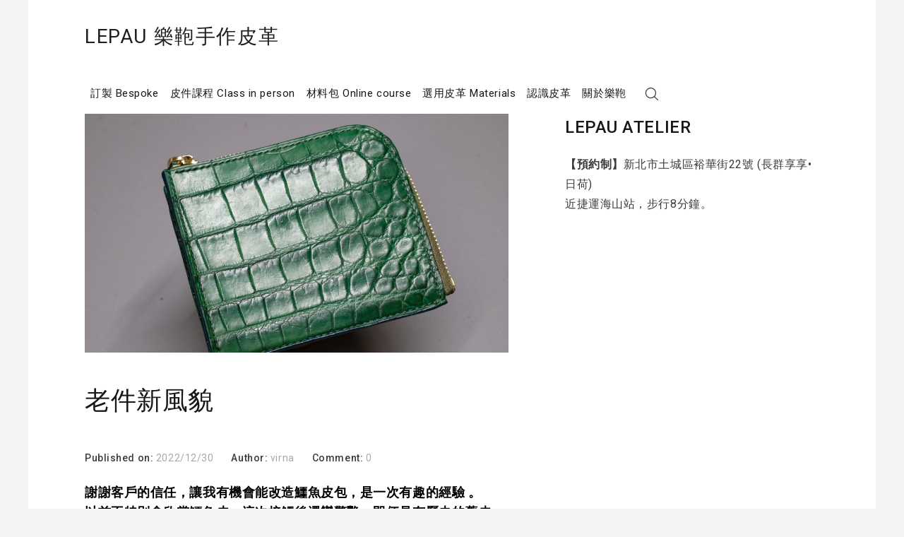

--- FILE ---
content_type: text/html; charset=UTF-8
request_url: https://lepau.tw/%E8%80%81%E4%BB%B6%E6%96%B0%E9%A2%A8%E8%B2%8C/
body_size: 8777
content:
<!DOCTYPE html>
<html lang="zh-TW" xmlns="http://www.w3.org/1999/html">
<head>
    <meta charset="UTF-8">
    <meta name="viewport" content="width=device-width, initial-scale=1">
    <meta name="description" content="手作皮革。手工皮件。手作課程。皮件製作教學">
    <link rel="profile" href="https://gmpg.org/xfn/11">
    <link rel="pingback" href="https://lepau.tw/xmlrpc.php">

    <title>老件新風貌 &#8211; LEPAU 樂鞄手作皮革</title>
<link rel='dns-prefetch' href='//fonts.googleapis.com' />
<link rel='dns-prefetch' href='//s.w.org' />
<link rel="alternate" type="application/rss+xml" title="訂閱 LEPAU 樂鞄手作皮革 &raquo;" href="https://lepau.tw/feed/" />
		<script type="text/javascript">
			window._wpemojiSettings = {"baseUrl":"https:\/\/s.w.org\/images\/core\/emoji\/2.3\/72x72\/","ext":".png","svgUrl":"https:\/\/s.w.org\/images\/core\/emoji\/2.3\/svg\/","svgExt":".svg","source":{"concatemoji":"https:\/\/lepau.tw\/wp-includes\/js\/wp-emoji-release.min.js?ver=4.8.2"}};
			!function(a,b,c){function d(a){var b,c,d,e,f=String.fromCharCode;if(!k||!k.fillText)return!1;switch(k.clearRect(0,0,j.width,j.height),k.textBaseline="top",k.font="600 32px Arial",a){case"flag":return k.fillText(f(55356,56826,55356,56819),0,0),b=j.toDataURL(),k.clearRect(0,0,j.width,j.height),k.fillText(f(55356,56826,8203,55356,56819),0,0),c=j.toDataURL(),b!==c&&(k.clearRect(0,0,j.width,j.height),k.fillText(f(55356,57332,56128,56423,56128,56418,56128,56421,56128,56430,56128,56423,56128,56447),0,0),b=j.toDataURL(),k.clearRect(0,0,j.width,j.height),k.fillText(f(55356,57332,8203,56128,56423,8203,56128,56418,8203,56128,56421,8203,56128,56430,8203,56128,56423,8203,56128,56447),0,0),c=j.toDataURL(),b!==c);case"emoji4":return k.fillText(f(55358,56794,8205,9794,65039),0,0),d=j.toDataURL(),k.clearRect(0,0,j.width,j.height),k.fillText(f(55358,56794,8203,9794,65039),0,0),e=j.toDataURL(),d!==e}return!1}function e(a){var c=b.createElement("script");c.src=a,c.defer=c.type="text/javascript",b.getElementsByTagName("head")[0].appendChild(c)}var f,g,h,i,j=b.createElement("canvas"),k=j.getContext&&j.getContext("2d");for(i=Array("flag","emoji4"),c.supports={everything:!0,everythingExceptFlag:!0},h=0;h<i.length;h++)c.supports[i[h]]=d(i[h]),c.supports.everything=c.supports.everything&&c.supports[i[h]],"flag"!==i[h]&&(c.supports.everythingExceptFlag=c.supports.everythingExceptFlag&&c.supports[i[h]]);c.supports.everythingExceptFlag=c.supports.everythingExceptFlag&&!c.supports.flag,c.DOMReady=!1,c.readyCallback=function(){c.DOMReady=!0},c.supports.everything||(g=function(){c.readyCallback()},b.addEventListener?(b.addEventListener("DOMContentLoaded",g,!1),a.addEventListener("load",g,!1)):(a.attachEvent("onload",g),b.attachEvent("onreadystatechange",function(){"complete"===b.readyState&&c.readyCallback()})),f=c.source||{},f.concatemoji?e(f.concatemoji):f.wpemoji&&f.twemoji&&(e(f.twemoji),e(f.wpemoji)))}(window,document,window._wpemojiSettings);
		</script>
		<style type="text/css">
img.wp-smiley,
img.emoji {
	display: inline !important;
	border: none !important;
	box-shadow: none !important;
	height: 1em !important;
	width: 1em !important;
	margin: 0 .07em !important;
	vertical-align: -0.1em !important;
	background: none !important;
	padding: 0 !important;
}
</style>
<link rel='stylesheet' id='organic-widgets-css'  href='/wp-content/plugins/organic-customizer-widgets/public/css/organic-widgets-public.css?ver=1.1' type='text/css' media='all' />
<link rel='stylesheet' id='Roboto-css'  href='https://fonts.googleapis.com/css?family=Roboto%3A300%2C400%2C500%2C700%2C900&#038;ver=4.8.2' type='text/css' media='all' />
<link rel='stylesheet' id='font-awesome-css'  href='/wp-content/themes/envy-blog/assets/css/font-awesome.min.css?ver=4.7.0' type='text/css' media='all' />
<link rel='stylesheet' id='envy-blog-style-css'  href='/wp-content/themes/envy-blog/style.css?ver=4.8.2' type='text/css' media='all' />
<link rel='stylesheet' id='organic-widgets-fontawesome-css'  href='/wp-content/plugins/organic-customizer-widgets/public/css/font-awesome.css?ver=4.8.2' type='text/css' media='all' />
<link rel='stylesheet' id='kirki-styles-envy-blog_config-css'  href='/wp-content/themes/envy-blog/inc/compatibility/kirki/assets/css/kirki-styles.css?ver=3.0.16' type='text/css' media='all' />
<style id='kirki-styles-envy-blog_config-inline-css' type='text/css'>
.site-branding h1 a{color:#1e1f1f;}.site-branding h1 a:hover{color:#42414e;}.site-branding p{color:#828089;}.hero-content a.btn.rounded{-webkit-border-radius:3px;-moz-border-radius:3px;border-radius:3px;}
</style>
<script type='text/javascript' src='https://lepau.tw/wp-includes/js/jquery/jquery.js?ver=1.12.4'></script>
<script type='text/javascript' src='https://lepau.tw/wp-includes/js/jquery/jquery-migrate.min.js?ver=1.4.1'></script>
<script type='text/javascript' src='/wp-content/plugins/organic-customizer-widgets/public/js/organic-widgets-public.js?ver=1.1'></script>
<script type='text/javascript' src='https://lepau.tw/wp-includes/js/imagesloaded.min.js?ver=3.2.0'></script>
<script type='text/javascript' src='https://lepau.tw/wp-includes/js/masonry.min.js?ver=3.3.2'></script>
<script type='text/javascript'>
/* <![CDATA[ */
var thickboxL10n = {"next":"\u4e0b\u4e00\u9805 >","prev":"< \u4e0a\u4e00\u9805","image":"\u5716\u7247","of":"\u7684","close":"\u95dc\u9589","noiframes":"\u9019\u9805\u529f\u80fd\u9700\u8981 iframe\u3002\u4f60\u505c\u7528\u4e86 iframe \u529f\u80fd\u6216\u8005\u4f60\u7684\u700f\u89bd\u5668\u4e0d\u652f\u63f4\u5b83\u5011\u3002","loadingAnimation":"https:\/\/lepau.tw\/wp-includes\/js\/thickbox\/loadingAnimation.gif"};
/* ]]> */
</script>
<script type='text/javascript' src='https://lepau.tw/wp-includes/js/thickbox/thickbox.js?ver=3.1-20121105'></script>
<script type='text/javascript' src='https://lepau.tw/wp-includes/js/underscore.min.js?ver=1.8.3'></script>
<script type='text/javascript' src='https://lepau.tw/wp-includes/js/shortcode.min.js?ver=4.8.2'></script>
<script type='text/javascript' src='https://lepau.tw/wp-admin/js/media-upload.min.js?ver=4.8.2'></script>
<script type='text/javascript'>
/* <![CDATA[ */
var userSettings = {"url":"\/","uid":"0","time":"1769928328","secure":"1"};
/* ]]> */
</script>
<script type='text/javascript' src='https://lepau.tw/wp-includes/js/utils.min.js?ver=4.8.2'></script>
<script type='text/javascript' src='https://lepau.tw/wp-includes/js/backbone.min.js?ver=1.2.3'></script>
<script type='text/javascript'>
/* <![CDATA[ */
var _wpUtilSettings = {"ajax":{"url":"\/wp-admin\/admin-ajax.php"}};
/* ]]> */
</script>
<script type='text/javascript' src='https://lepau.tw/wp-includes/js/wp-util.min.js?ver=4.8.2'></script>
<script type='text/javascript' src='https://lepau.tw/wp-includes/js/wp-backbone.min.js?ver=4.8.2'></script>
<script type='text/javascript'>
/* <![CDATA[ */
var _wpMediaModelsL10n = {"settings":{"ajaxurl":"\/wp-admin\/admin-ajax.php","post":{"id":0}}};
/* ]]> */
</script>
<script type='text/javascript' src='https://lepau.tw/wp-includes/js/media-models.min.js?ver=4.8.2'></script>
<script type='text/javascript' src='https://lepau.tw/wp-includes/js/plupload/plupload.full.min.js?ver=2.1.8'></script>
<!--[if lt IE 8]>
<script type='text/javascript' src='https://lepau.tw/wp-includes/js/json2.min.js?ver=2015-05-03'></script>
<![endif]-->
<script type='text/javascript'>
/* <![CDATA[ */
var pluploadL10n = {"queue_limit_exceeded":"\u4f60\u5617\u8a66\u6392\u7a0b\u904e\u591a\u6a94\u6848\u3002","file_exceeds_size_limit":"%s \u5df2\u8d85\u8d8a\u6b64\u7ad9\u6a94\u6848\u5927\u5c0f\u4e0a\u50b3\u9650\u5236\u3002","zero_byte_file":"\u6b64\u6a94\u6848\u662f\u7a7a\u7684\u3002\u8acb\u9078\u53e6\u5916\u4e00\u500b\u6a94\u6848\u3002","invalid_filetype":"\u62b1\u6b49\uff0c\u57fa\u65bc\u5b89\u5168\u8003\u616e\uff0c\u4e0d\u5141\u8a31\u4f7f\u7528\u6b64\u6a94\u6848\u985e\u578b\u3002","not_an_image":"\u6b64\u6a94\u6848\u4e0d\u662f\u5716\u7247\u3002\u8acb\u8a66\u8a66\u5176\u4ed6\u6a94\u6848\u3002","image_memory_exceeded":"\u8a18\u61b6\u9ad4\u8d85\u51fa\u53ef\u7528\u7bc4\u570d\u3002\u8acb\u8a66\u8a66\u5176\u4ed6\u5c0f\u4e00\u9ede\u7684\u6a94\u6848\u3002","image_dimensions_exceeded":"\u6b64\u6a94\u5927\u5c0f\u5df2\u8d8a\u904e\u6700\u5927\u9650\u5236\u5927\u5c0f\u3002\u8acb\u5617\u8a66\u5176\u4ed6\u6a94\u6848\u3002","default_error":"\u4e0a\u50b3\u6642\u767c\u751f\u932f\u8aa4\u3002\u8acb\u7a0d\u5f8c\u518d\u8a66\u770b\u770b\u3002","missing_upload_url":"\u8a2d\u5b9a\u932f\u8aa4\u3002\u8acb\u6aa2\u67e5\u4f60\u4f3a\u670d\u5668\u7684\u8a2d\u5b9a\u3002","upload_limit_exceeded":"\u4f60\u50c5\u4e0a\u50b3\u4e00\u500b\u6a94\u6848\u3002","http_error":"HTTP \u932f\u8aa4\u3002","upload_failed":"\u4e0a\u50b3\u5931\u6557\u3002","big_upload_failed":"\u8acb\u5617\u8a66\u5229\u7528 %1$s \u700f\u89bd\u5668\u4e0a\u50b3\u4ecb\u9762 %2$s \u4e0a\u50b3\u6a94\u6848\u3002","big_upload_queued":"\u7576\u4f60\u4f7f\u7528\u4f60\u7684\u700f\u89bd\u5668\u4e0a\u50b3\u6a94\u6848\u6642\uff0c%s \u8d85\u904e\u4e86\u591a\u6a94\u4e0a\u50b3\u4ecb\u9762\u6700\u5927\u7684\u4e0a\u50b3\u5c3a\u5bf8\u3002","io_error":"IO \u932f\u8aa4\u3002","security_error":"\u5b89\u5168\u6027\u932f\u8aa4\u3002","file_cancelled":"\u6a94\u6848\u5df2\u53d6\u6d88\u3002","upload_stopped":"\u4e0a\u50b3\u5df2\u505c\u6b62\u3002","dismiss":"\u95dc\u9589","crunching":"\u4e0a\u50b3\u57f7\u884c\u4e2d\u2026","deleted":"\u5df2\u79fb\u81f3\u56de\u6536\u6876\u3002","error_uploading":"\u300c%s\u300d\u4e0a\u50b3\u5931\u6557\u3002"};
/* ]]> */
</script>
<script type='text/javascript' src='https://lepau.tw/wp-includes/js/plupload/wp-plupload.min.js?ver=4.8.2'></script>
<script type='text/javascript' src='https://lepau.tw/wp-includes/js/jquery/ui/core.min.js?ver=1.11.4'></script>
<script type='text/javascript' src='https://lepau.tw/wp-includes/js/jquery/ui/widget.min.js?ver=1.11.4'></script>
<script type='text/javascript' src='https://lepau.tw/wp-includes/js/jquery/ui/mouse.min.js?ver=1.11.4'></script>
<script type='text/javascript' src='https://lepau.tw/wp-includes/js/jquery/ui/sortable.min.js?ver=1.11.4'></script>
<script type='text/javascript'>
/* <![CDATA[ */
var mejsL10n = {"language":"zh-TW","strings":{"Close":"\u95dc\u9589","Fullscreen":"\u5168\u87a2\u5e55","Turn off Fullscreen":"\u95dc\u9589\u5168\u87a2\u5e55","Go Fullscreen":"\u5168\u87a2\u5e55","Download File":"\u4e0b\u8f09\u6a94\u6848","Download Video":"\u4e0b\u8f09\u5f71\u7247","Play":"\u64ad\u653e","Pause":"\u66ab\u505c","Captions\/Subtitles":"\u5b57\u5e55","None":"\u7121","Time Slider":"\u6642\u9593\u8ef8","Skip back %1 seconds":"\u5f8c\u9000 %1 \u79d2","Video Player":"\u5f71\u7247\u64ad\u653e\u5668","Audio Player":"\u97f3\u6a02\u64ad\u653e\u5668","Volume Slider":"\u97f3\u91cf\u6ed1\u52d5\u8ef8","Mute Toggle":"\u975c\u97f3","Unmute":"\u53d6\u6d88\u975c\u97f3","Mute":"\u975c\u97f3","Use Up\/Down Arrow keys to increase or decrease volume.":"\u4f7f\u7528\u4e0a\uff0f\u4e0b\u65b9\u5411\u9375\u4f86\u63d0\u9ad8\u6216\u964d\u4f4e\u97f3\u91cf\u3002","Use Left\/Right Arrow keys to advance one second, Up\/Down arrows to advance ten seconds.":"\u4f7f\u7528\u5de6\uff0f\u53f3\u65b9\u5411\u9375\u589e\u6e1b\u4e00\u79d2\uff0c\u4e0a\uff0f\u4e0b\u65b9\u5411\u9375\u589e\u6e1b\u5341\u79d2\u3002"}};
var _wpmejsSettings = {"pluginPath":"\/wp-includes\/js\/mediaelement\/"};
/* ]]> */
</script>
<script type='text/javascript' src='https://lepau.tw/wp-includes/js/mediaelement/mediaelement-and-player.min.js?ver=2.22.0'></script>
<script type='text/javascript' src='https://lepau.tw/wp-includes/js/mediaelement/wp-mediaelement.min.js?ver=4.8.2'></script>
<script type='text/javascript' src='https://lepau.tw/wp-includes/js/media-views.min.js?ver=4.8.2'></script>
<script type='text/javascript' src='/wp-content/plugins/organic-customizer-widgets/public/js/masonry.js?ver=4.8.2'></script>
<script type='text/javascript' src='/wp-content/plugins/organic-customizer-widgets/public/js/blog-posts-section.js?ver=4.8.2'></script>
<script type='text/javascript' src='/wp-content/plugins/organic-customizer-widgets/public/js/jquery.backgroundbrightness.js?ver=4.8.2'></script>
<script type='text/javascript' src='/wp-content/plugins/organic-customizer-widgets/public/js/jquery.flexslider.js?ver=4.8.2'></script>
<script type='text/javascript' src='/wp-content/plugins/organic-customizer-widgets/public/js/flexslider.js?ver=4.8.2'></script>
<script type='text/javascript' src='/wp-content/plugins/organic-customizer-widgets/public/js/portfolio-section.js?ver=4.8.2'></script>
<script type='text/javascript' src='/wp-content/plugins/organic-customizer-widgets/public/js/team-section.js?ver=4.8.2'></script>
<link rel='https://api.w.org/' href='https://lepau.tw/wp-json/' />
<link rel="EditURI" type="application/rsd+xml" title="RSD" href="https://lepau.tw/xmlrpc.php?rsd" />
<link rel="wlwmanifest" type="application/wlwmanifest+xml" href="https://lepau.tw/wp-includes/wlwmanifest.xml" /> 
<link rel='prev' title='企業活動_labcorp' href='https://lepau.tw/enterpriseevent/' />
<link rel='next' title='客戶訂製_托特包' href='https://lepau.tw/totebag-5/' />
<meta name="generator" content="WordPress 4.8.2" />
<link rel="canonical" href="https://lepau.tw/%e8%80%81%e4%bb%b6%e6%96%b0%e9%a2%a8%e8%b2%8c/" />
<link rel='shortlink' href='https://lepau.tw/?p=7585' />
<link rel="alternate" type="application/json+oembed" href="https://lepau.tw/wp-json/oembed/1.0/embed?url=https%3A%2F%2Flepau.tw%2F%25e8%2580%2581%25e4%25bb%25b6%25e6%2596%25b0%25e9%25a2%25a8%25e8%25b2%258c%2F" />
<link rel="alternate" type="text/xml+oembed" href="https://lepau.tw/wp-json/oembed/1.0/embed?url=https%3A%2F%2Flepau.tw%2F%25e8%2580%2581%25e4%25bb%25b6%25e6%2596%25b0%25e9%25a2%25a8%25e8%25b2%258c%2F&#038;format=xml" />
</head>

<body class="post-template-default single single-post postid-7585 single-format-standard">

<div class="container">
    <div class="row">

        
        <header class="nav-bar nav-down">

            
            <div class="nav-bar-container header-layout-1">

                
<div class="site-branding">
    <h1 class="site-title">
        
                    <a href="https://lepau.tw/" rel="home">
                LEPAU 樂鞄手作皮革            </a>
            </h1>

    </div><!-- .site-branding -->

<div id="site-navigation" class="main-navigation" role="navigation">
    <div class="main-navigation-wrap main-navigation-sm">
        <div class="menu-new-menu-container"><ul id="menu-new-menu" class="menu"><li id="menu-item-5050" class="menu-item menu-item-type-post_type menu-item-object-page menu-item-5050"><a href="https://lepau.tw/bespoke/">訂製 Bespoke</a></li>
<li id="menu-item-5051" class="menu-item menu-item-type-post_type menu-item-object-page menu-item-has-children menu-item-5051"><a href="https://lepau.tw/course/">皮件課程 Class in person</a>
<ul  class="sub-menu">
	<li id="menu-item-8677" class="menu-item menu-item-type-post_type menu-item-object-page menu-item-8677"><a href="https://lepau.tw/course/regular-course/">常態課程</a></li>
	<li id="menu-item-5052" class="menu-item menu-item-type-post_type menu-item-object-page menu-item-5052"><a href="https://lepau.tw/course/">一對一預約課程</a></li>
	<li id="menu-item-5053" class="menu-item menu-item-type-taxonomy menu-item-object-category menu-item-5053"><a href="https://lepau.tw/category/field-trip/">企業/團體</a></li>
</ul>
</li>
<li id="menu-item-5057" class="menu-item menu-item-type-post_type menu-item-object-page menu-item-has-children menu-item-5057"><a href="https://lepau.tw/collection/">材料包 Online course</a>
<ul  class="sub-menu">
	<li id="menu-item-6216" class="menu-item menu-item-type-post_type menu-item-object-page menu-item-6216"><a href="https://lepau.tw/diy/">訂購材料包</a></li>
	<li id="menu-item-6198" class="menu-item menu-item-type-post_type menu-item-object-page menu-item-6198"><a href="https://lepau.tw/video/">材料包教學頁面</a></li>
</ul>
</li>
<li id="menu-item-5056" class="menu-item menu-item-type-post_type menu-item-object-page menu-item-5056"><a href="https://lepau.tw/materials/">選用皮革 Materials</a></li>
<li id="menu-item-5055" class="menu-item menu-item-type-post_type menu-item-object-page menu-item-5055"><a href="https://lepau.tw/leather/">認識皮革</a></li>
<li id="menu-item-5054" class="menu-item menu-item-type-post_type menu-item-object-page menu-item-5054"><a href="https://lepau.tw/about/">關於樂鞄</a></li>
</ul></div>    </div>

    <div class="nav-bar-extended">
                    <ul>
                <li class="nav-bar-search-icon"><i class="pt-icon-search"></i></li>
                            </ul>
        
        <div class="hamburger-menu hamburger-menu-primary">
            <span></span>
            <span></span>
            <span></span>
            <span></span>
        </div><!-- .hamburger-menu -->
    </div><!-- .nav-bar-extended -->
    </div><!-- #site-navigation -->

    <div class="nav-bar-search-wrap transition-5">
        <div class="nav-bar-search-close"><i class="pt-icon-close transition-5"></i></div>

        <div class="nav-bar-search-holder">
            <form role="search" method="get" action="https://lepau.tw/">
                <input type="search" class="search-field" placeholder="Start Typing Here&hellip;" value="" name="s" title="Search for:" />
                <p>Press Enter/Return to start Search</p>
                <input type="hidden" name="post_type" value="Search" />
            </form>
        </div><!-- .nav-bar-search-holder -->
    </div><!-- .nav-bar-search-wrap -->

            </div><!-- .nav-bar-container -->
        </header><!-- .nav-bar -->

        <div class="nav-bar-separator"></div><!-- .nab-bar-separator -->
    </div><!-- .row -->

    
<div class="row post-layout has-right-sidebar post-layout-1">
    <div id="primary" class="content-area has-right-sidebar">
        <main id="main" class="site-main" role="main">

            
<article id="post-7585" class="post-7585 post type-post status-publish format-standard has-post-thumbnail hentry category-accessories category-story category-wallet category-collection content-wrap">
    <div class="post-content align-left">

        
                    <figure class="featured-image order-position order-position-0">
                        <img src="/wp-content/uploads/2023/01/323344083_740028647456295_1224608722778545057_n-960x540.jpeg" alt="老件新風貌" title="老件新風貌" />
                    </figure><!-- .featured-image -->

                
                    <header class="entry-header order-position order-position-1">
                        <h1 class="entry-title">老件新風貌</h1>                    </header><!-- .entry-header -->

                
                    <div class="entry-meta order-position order-position-2">
                        <span class="posted-date"><label class="date-label">Published on: </label><span class="date-format"><a href="https://lepau.tw/%e8%80%81%e4%bb%b6%e6%96%b0%e9%a2%a8%e8%b2%8c/" rel="bookmark"><time class="entry-date published" datetime="2022-12-30T19:37:00+00:00">2022/12/30</time><time class="updated" datetime="2023-01-25T19:39:02+00:00">2023/01/25</time></a></span></span><span class="posted-author"><label class="author-label">Author: </label><span class="author vcard"><a class="url fn n" href="https://lepau.tw/author/virna/">virna</a></span></span><span class="posted-comment"><label class="comment-label">Comment: </label><span class="comment"><a href="https://lepau.tw/%e8%80%81%e4%bb%b6%e6%96%b0%e9%a2%a8%e8%b2%8c/#respond">0</a></span></span>
                    </div><!-- .entry-meta -->

                
                    <div class="entry-content order-position order-position-3">
                        <div class="" dir="auto">
<div id="jsc_c_3lz" class="x1iorvi4 x1pi30zi x1swvt13 x1l90r2v" data-ad-comet-preview="message" data-ad-preview="message">
<div class="x78zum5 xdt5ytf xz62fqu x16ldp7u">
<div class="xu06os2 x1ok221b">
<div class="x11i5rnm xat24cr x1mh8g0r x1vvkbs xdj266r x126k92a">
<h4 dir="auto"><span style="color: #000000;"><strong>謝謝客戶的信任，讓我有機會能改造鱷魚皮包，是一次有趣的經驗 。<br />
</strong></span><span style="color: #000000;"><strong>以前不特別會欣賞鱷魚皮，這次接觸後還蠻驚艷；即便是有歷史的舊皮，翻改後不減魅力。<br />
</strong></span><span style="color: #000000;"><strong>&#8211;<br />
</strong></span><span style="color: #000000;"><strong>這是今年的最後一單，同時解鎖連續27天上工紀錄，週末要放兩天假好好鬆一下<br />
</strong><strong>祝大家2023新年快樂！</strong><span><strong>明年也請多多支持<span class="x3nfvp2 x1j61x8r x1fcty0u xdj266r xhhsvwb xat24cr xgzva0m xxymvpz xlup9mm x1kky2od"><img src="https://static.xx.fbcdn.net/images/emoji.php/v9/t80/1/16/1f64f.png" alt="🙏" width="16" height="16" /></span></strong></span></span></h4>
</div>
</div>
</div>
</div>
</div>
<div id="jsc_c_3m0" class="x1n2onr6">
<div class="x1n2onr6">
<div class="x1n2onr6">
<div class="x1n2onr6">
<div class="x6ikm8r x10wlt62 x10l6tqk">
<div class="x6ikm8r x10wlt62">
<div class="xqtp20y x6ikm8r x10wlt62 x1n2onr6">
<div class="x10l6tqk x13vifvy"><img class="x1ey2m1c xds687c x5yr21d x10l6tqk x17qophe x13vifvy xh8yej3" src="https://scontent-tpe1-1.xx.fbcdn.net/v/t39.30808-6/322680529_452562256917934_5485016180070018985_n.jpg?stp=cp6_dst-jpg_s600x600&amp;_nc_cat=110&amp;ccb=1-7&amp;_nc_sid=8bfeb9&amp;_nc_ohc=iGjvTnr9UdUAX8MK4vS&amp;_nc_ht=scontent-tpe1-1.xx&amp;oh=00_AfBLsnXaSkFSDn6nQ4hOQtbVY2ww1nmMxiKb7LKm_dX1rA&amp;oe=63D41AF3" alt="" /></div>
</div>
<div class="xua58t2 xzg4506 x1ey2m1c x9f619 xds687c x47corl x10l6tqk x17qophe x13vifvy"></div>
</div>
<div class="x1o1ewxj x3x9cwd x1e5q0jg x13rtm0m x1ey2m1c xds687c xg01cxk x47corl x10l6tqk x17qophe x13vifvy x1ebt8du x19991ni x1dhq9h" data-visualcompletion="ignore"></div>
</div>
<div class="x6ikm8r x10wlt62 x10l6tqk">
<div class="x6ikm8r x10wlt62">
<div class="xqtp20y x6ikm8r x10wlt62 x1n2onr6">
<div class="x10l6tqk x13vifvy"><img class="x1ey2m1c xds687c x5yr21d x10l6tqk x17qophe x13vifvy xh8yej3" src="https://scontent-tpe1-1.xx.fbcdn.net/v/t39.30808-6/322945996_684637673290080_4811902177283757299_n.jpg?stp=cp6_dst-jpg_p526x395&amp;_nc_cat=102&amp;ccb=1-7&amp;_nc_sid=8bfeb9&amp;_nc_ohc=-6hqzjw0YvAAX8wwAAy&amp;_nc_ht=scontent-tpe1-1.xx&amp;oh=00_AfAn_AYm7fNDDlHxoviwZjX67bQnBCricVGjU4iR75-ecA&amp;oe=63D3C5A2" alt="" /></div>
</div>
<div class="xua58t2 xzg4506 x1ey2m1c x9f619 xds687c x47corl x10l6tqk x17qophe x13vifvy"></div>
</div>
<div class="x1o1ewxj x3x9cwd x1e5q0jg x13rtm0m x1ey2m1c xds687c xg01cxk x47corl x10l6tqk x17qophe x13vifvy x1ebt8du x19991ni x1dhq9h" data-visualcompletion="ignore"></div>
</div>
<div class="x6ikm8r x10wlt62 x10l6tqk">
<div class="x6ikm8r x10wlt62">
<div class="xqtp20y x6ikm8r x10wlt62 x1n2onr6">
<div class="x10l6tqk x13vifvy"><img class="x1ey2m1c xds687c x5yr21d x10l6tqk x17qophe x13vifvy xh8yej3" src="https://scontent-tpe1-1.xx.fbcdn.net/v/t39.30808-6/322717947_657954399449350_6076378749326870143_n.jpg?stp=cp6_dst-jpg_p526x395&amp;_nc_cat=106&amp;ccb=1-7&amp;_nc_sid=8bfeb9&amp;_nc_ohc=sECHp-9mvD4AX-FbXQk&amp;_nc_ht=scontent-tpe1-1.xx&amp;oh=00_AfBRFoXk-17fDvCdKaKA_SWLL-lJCovcuiigr9yQCWE2fA&amp;oe=63D29CBD" alt="" /></div>
</div>
<div class="xua58t2 xzg4506 x1ey2m1c x9f619 xds687c x47corl x10l6tqk x17qophe x13vifvy"></div>
</div>
<div class="x1o1ewxj x3x9cwd x1e5q0jg x13rtm0m x1ey2m1c xds687c xg01cxk x47corl x10l6tqk x17qophe x13vifvy x1ebt8du x19991ni x1dhq9h" data-visualcompletion="ignore"></div>
</div>
<div class="x6ikm8r x10wlt62 x10l6tqk">
<div class="x6ikm8r x10wlt62">
<div class="xqtp20y x6ikm8r x10wlt62 x1n2onr6">
<div class="x10l6tqk x13vifvy"><img class="x1ey2m1c xds687c x5yr21d x10l6tqk x17qophe x13vifvy xh8yej3" src="https://scontent-tpe1-1.xx.fbcdn.net/v/t39.30808-6/323344083_740028647456295_1224608722778545057_n.jpg?stp=dst-jpg_p526x395&amp;_nc_cat=105&amp;ccb=1-7&amp;_nc_sid=8bfeb9&amp;_nc_ohc=IMIlnxZRxz8AX_CEkcW&amp;_nc_ht=scontent-tpe1-1.xx&amp;oh=00_AfCfJbV0kB2_xistepiM0Bp6eCSPvpw3GZAf7-7jJrxszA&amp;oe=63D2BE86" alt="" /></div>
</div>
<div class="xua58t2 xzg4506 x1ey2m1c x9f619 xds687c x47corl x10l6tqk x17qophe x13vifvy"></div>
</div>
</div>
</div>
</div>
</div>
</div>
                    </div><!-- .entry-content -->

                    <footer class="entry-footer">


                        <div class="entry-meta">
                            <span class="posted-category"><label class="categories-label">Categories: </label><span class="cat-links"><a href="https://lepau.tw/category/accessories/" rel="category tag">ACCESSORIES 革小物 &amp; 配件</a>, <a href="https://lepau.tw/category/story/" rel="category tag">MOOD 創作心情</a>, <a href="https://lepau.tw/category/wallet/" rel="category tag">WALLET 皮夾</a>, <a href="https://lepau.tw/category/collection/" rel="category tag">作品匯集</a></span></span><span class="posted-tag"></span>                        </div><!-- .entry-meta -->


                        
                    </footer><!-- .entry-footer -->

                
    </div><!-- .post-content -->
</article><!-- #post- -->

        </main><!-- #main -->
    </div><!-- #primary -->

    
    <aside id="secondary" class="right-sidebar" role="complementary">

        

        <aside id="text-6" class="widget widget_text"><h3 class="widget-title">LEPAU ATELIER</h3>			<div class="textwidget"><p><strong>【預約制】</strong>新北市土城區裕華街22號 (長群享享•日荷)<br />
近捷運海山站，步行8分鐘。</p>
</div>
		</aside>
        
    </aside><!-- .sidebar-wrap -->


</div><!-- .row -->


    <footer class="site-footer">

        
                <div class="footer-widgets footer-layout-8">
                    
<div class="footer-col-4">
    </div><!-- .col-4 -->

<div class="footer-col-4">
    <aside id="envy_blog_social_profiles_widget-3" class="widget social-profiles-section">
        <div class="social-profiles-widget">
            
                            <ul>
                    
                            <li><a href="https://www.instagram.com/lepau_leather_craft/" target="_blank"><i class="fa fa-instagram"></i></a></li>

                            
                            <li><a href="https://www.facebook.com/lepau.tw" target="_blank"><i class="fa fa-facebook"></i></a></li>

                            
                            <li><a href="https://lin.ee/pMTVuFz" target="_blank"><img src="/wp-content/uploads/2020/08/line-4-150x150.png" /></a></li>

                            
                            <li><a href="/cdn-cgi/l/email-protection#28444d58495d065b5c5d4c4147684f45494144064b4745" target="_blank"><i class="fa fa-envelope"></i></a></li>

                                            </ul><!-- .social-profiles -->
                    </div><!-- .social-profiles-sec -->

        </aside></div><!-- .col-4 -->

<div class="footer-col-4">
    <aside id="categories-2" class="widget widget_categories"><h3 class="widget-title">COLLECTION</h3>		<ul>
	<li class="cat-item cat-item-56"><a href="https://lepau.tw/category/accessories/" >ACCESSORIES 革小物 &amp; 配件</a> (251)
</li>
	<li class="cat-item cat-item-61"><a href="https://lepau.tw/category/advanced-studies-%e9%80%b2%e4%bf%ae/" >Advanced studies 進修</a> (9)
</li>
	<li class="cat-item cat-item-58"><a href="https://lepau.tw/category/bag/" >BAG 包袋</a> (82)
</li>
	<li class="cat-item cat-item-23"><a href="https://lepau.tw/category/student/" >CLASS 教學風景</a> (186)
</li>
	<li class="cat-item cat-item-25"><a href="https://lepau.tw/category/field-trip/" >ENTERPRISE &amp; GROUP 企業團體包班</a> (43)
</li>
	<li class="cat-item cat-item-26"><a href="https://lepau.tw/category/media-report/" >EVENT 媒體報導</a> (9)
</li>
	<li class="cat-item cat-item-22"><a href="https://lepau.tw/category/story/" >MOOD 創作心情</a> (244)
</li>
	<li class="cat-item cat-item-60"><a href="https://lepau.tw/category/shoe/" >SHOE 鞋類</a> (14)
</li>
	<li class="cat-item cat-item-59"><a href="https://lepau.tw/category/stationary/" >STATIONARY 文具</a> (27)
</li>
	<li class="cat-item cat-item-57"><a href="https://lepau.tw/category/wallet/" >WALLET 皮夾</a> (101)
</li>
	<li class="cat-item cat-item-24"><a href="https://lepau.tw/category/collection/" >作品匯集</a> (437)
</li>
		</ul>
</aside></div><!-- .col-4 -->

<div class="footer-col-4">
    </div><!-- .col-4 -->
                </div><!-- .footer-widgets -->
                
    <div id="colophon" class="footer-bar align-center has-footer-bar-col-1" role="contentinfo">

        
                <div class="footer-copyright has-footer-bar-col-1">
                    Copyright &copy; 2026 <a href="https://lepau.tw/">LEPAU 樂鞄手作皮革</a>. All rights reserved.<span class="sep"> | </span>Designed by <a href="http://precisethemes.com/" rel="designer" target="_blank">Precise Themes</a>                </div><!-- .footer-copyright -->

            
    </div><!-- #colophon -->


    </footer><!-- .site-footer -->

    
        <div class="back-to-top">
            Back to Top        </div><!-- #back-to-top -->

    
</div><!-- .container -->

<script data-cfasync="false" src="/cdn-cgi/scripts/5c5dd728/cloudflare-static/email-decode.min.js"></script><script type='text/javascript' src='/wp-content/themes/envy-blog/assets/js/theme-custom.js?ver=1.1'></script>
<script type='text/javascript' src='https://lepau.tw/wp-includes/js/wp-embed.min.js?ver=4.8.2'></script>

<script defer src="https://static.cloudflareinsights.com/beacon.min.js/vcd15cbe7772f49c399c6a5babf22c1241717689176015" integrity="sha512-ZpsOmlRQV6y907TI0dKBHq9Md29nnaEIPlkf84rnaERnq6zvWvPUqr2ft8M1aS28oN72PdrCzSjY4U6VaAw1EQ==" data-cf-beacon='{"version":"2024.11.0","token":"1d3318dae5b04763920f1621349a8a6c","r":1,"server_timing":{"name":{"cfCacheStatus":true,"cfEdge":true,"cfExtPri":true,"cfL4":true,"cfOrigin":true,"cfSpeedBrain":true},"location_startswith":null}}' crossorigin="anonymous"></script>
</body>
</html>

--- FILE ---
content_type: text/css; charset=utf-8
request_url: https://lepau.tw/wp-content/plugins/organic-customizer-widgets/public/css/organic-widgets-public.css?ver=1.1
body_size: 5951
content:
/**
 * All of the CSS for your public-facing functionality should be
 * included in this file.
 */

/************************************************
*	Global Styles
************************************************/

.organic-widgets-hide-img img {
  line-height: 0;
  margin-left: -999em;
  padding: 0px;
}
.organic-widgets-content,
.organic-widgets-aligner,
.organic-widgets-group-container,
.organic-widget_widget_text,
.organic-widget_widget_media_video,
.organic-widget_widget_media_audio,
.organic-widget_widget_search,
.organic-widget_widget_recent_entries,
.organic-widget_widget_recent_comments,
.organic-widget_widget_archive,
.organic-widget_widget_categories,
.organic-widget_widget_meta {
  max-width: 1240px;
}
.organic-widgets-content {
  position: relative;
	margin: 0px auto;
  z-index: 4;
}
.organic-widgets-clear {
  clear: both;
  width: 100%;
  height: 0px;
}
.organic-widgets-featured-img {
  display: block;
  line-height: 0;
  overflow: hidden;
}
.organic-widget .button {
  margin: 12px auto;
}
.organic-widgets-content.organic-widgets-none {
  margin-top: 48px;
  margin-bottom: 48px;
}
.organic-widgets-default-title {
  display: none;
}
.organic-widgets-title + .organic-widgets-text {
  margin-bottom: 24px;
}

/************************************************
*	Core Widget Styles
************************************************/

.organic-widget_widget_media_image {
  text-align: center;
  line-height: 0;
  margin: 0px auto;
}
.organic-widget_widget_text,
.organic-widget_widget_media_video,
.organic-widget_widget_media_audio,
.organic-widget_widget_search {
	margin: 0px auto;
  padding: 72px 36px;
}
.organic-widget_widget_recent_entries,
.organic-widget_widget_recent_comments,
.organic-widget_widget_archive,
.organic-widget_widget_categories,
.organic-widget_widget_meta {
	margin: 0px auto;
  padding: 36px;
}
.organic-widget_widget_recent_entries ul,
.organic-widget_widget_recent_comments ul,
.organic-widget_widget_archive ul,
.organic-widget_widget_categories ul,
.organic-widget_widget_meta ul {
  -webkit-column-count: 3; /* Chrome, Safari, Opera */
  -moz-column-count: 3; /* Firefox */
  column-count: 3;
  -webkit-column-gap: 24px; /* Chrome, Safari, Opera */
  -moz-column-gap: 24px; /* Firefox */
  column-gap: 24px;
}
.organic-widget_widget_recent_entries ul,
.organic-widget_widget_recent_entries li,
.organic-widget_widget_recent_comments ul,
.organic-widget_widget_recent_comments li,
.organic-widget_widget_archive ul,
.organic-widget_widget_archive li,
.organic-widget_widget_categories ul,
.organic-widget_widget_categories li,
.organic-widget_widget_meta ul,
.organic-widget_widget_meta li {
  list-style-type: none;
  margin: 0px;
  padding: 6px 0px;
}
.organic-widget_widget_recent_entries .organic-widgets-default-title,
.organic-widget_widget_recent_comments .organic-widgets-default-title,
.organic-widget_widget_archive .organic-widgets-default-title,
.organic-widget_widget_categories .organic-widgets-default-title,
.organic-widget_widget_meta .organic-widgets-default-title {
  display: block;
}
.organic-widget_widget_media_video {
  text-align: center;
}
.organic-widget_widget_media_video .wp-video {
  background-color: #ffffff;
  max-width: 720px;
	margin: 24px auto;
  box-shadow: 0px 0px 18px rgba(0, 0, 0, 0.12);
}

/************************************************
*	Organic Widget Styles
************************************************/

.organic-widget {
  position: relative;
}
.organic-widgets-section {
  position: relative;
  background-size: cover;
  background-position: center center;
  padding: 72px 36px;
  margin: 0px;
  box-sizing: border-box;
}
.organic-widgets-section .organic-widgets-section {
  padding: 12px;
}
.organic-widgets-section::after {
  display: table;
  content: '';
  clear: both;
}
.organic-widgets-text {
  padding-top: 0px;
  padding-bottom: 0px;
}
.organic-widgets-text p {
  padding: 6px 0px;
}
.organic-widgets-post-holder {
  width: calc(100% + 24px);
  margin-left: -12px;
}
.organic-widgets-post-holder .organic-widgets-masonry-wrapper {
  min-width: 25%;
}
.organic-widgets-post-holder article {
	background-color: #ffffff;
	margin: 12px;
}
.organic-widgets-post-holder .organic-widgets-third article,
.organic-widgets-post-holder .organic-widgets-third article,
.organic-widgets-post-holder .organic-widgets-fourth article,
.organic-widgets-post-holder .organic-widgets-fifth article,
.organic-widgets-post-holder .organic-widgets-sixth article {
  font-size: 90%;
}
.organic-widgets-card {
  position: relative;
  background-color: #ffffff;
	padding: 24px;
}
.organic-widgets-card p {
  padding: 6px 0px;
}
.organic-widgets-post-meta {
  font-size: 75%;
  margin: 12px 0px;
  padding-left: 12px;
  border-left: 2px solid rgba(0, 0, 0, 0.12);
}
.organic-widgets-post-meta p.organic-widgets-post-date,
.organic-widgets-post-meta p.organic-widgets-post-author {
  color: rgba(0, 0, 0, 0.4);
  line-height: 1.8;
  margin: 0px;
  padding: 0px;
}
.organic-widgets-aspect-ratio-spacer {
	width: 100%;
	padding-bottom: 100%;
	position: relative;
}
.organic-widgets-button-holder {
  display: block;
  text-align: center;
  margin-top: 12px;
}
.organic-widget .link-more {
  padding: 0px;
  margin-bottom: 0px;
}
.organic-widget .link-more br {
  display: none;
}

/************************************************
*	Hero Section Widget
************************************************/

.organic-widgets-section.organic-widgets-hero-section {
  display: flex;
  height: auto;
  min-height: 420px;
  padding-top: 60px;
  padding-bottom: 60px;
}
.organic-widgets-section.organic-widgets-hero-section.organic-widgets-fixed-bg-img {
  background-attachment: fixed;
}
.organic-widgets-hero-section.organic-widgets-full-height-section {
  height: 100vh;
}
.organic-widgets-hero-information {
  text-align: center;
  margin: 0px auto;
}
.organic-widgets-aligner-top-left .organic-widgets-hero-information,
.organic-widgets-aligner-middle-left .organic-widgets-hero-information,
.organic-widgets-aligner-bottom-left .organic-widgets-hero-information,
.organic-widgets-aligner-top-left .organic-widgets-button-holder,
.organic-widgets-aligner-middle-left .organic-widgets-button-holder,
.organic-widgets-aligner-bottom-left .organic-widgets-button-holder {
  text-align: left;
  max-width: 640px;
  margin-left: 0px;
  margin-right: 0px;
}
.organic-widgets-aligner-top-right .organic-widgets-hero-information,
.organic-widgets-aligner-middle-right .organic-widgets-hero-information,
.organic-widgets-aligner-bottom-right .organic-widgets-hero-information,
.organic-widgets-aligner-top-right .organic-widgets-button-holder,
.organic-widgets-aligner-middle-right .organic-widgets-button-holder,
.organic-widgets-aligner-bottom-right .organic-widgets-button-holder {
  text-align: right;
  max-width: 640px;
  margin-left: 0px;
  margin-right: 0px;
}
.organic-widgets-hero-information .organic-widgets-text {
  font-size: 120%;
  padding-bottom: 0px;
}

/************************************************
*	Featured Product Section Widget
************************************************/

.organic-widgets-featured-product-section.organic-widgets-full-height-section {
  display: flex;
  min-height: 100vh;
}
.organic-widgets-featured-product-section.organic-widgets-fixed-bg-img {
  background-attachment: fixed;
}
.organic-widgets-featured-product-section .organic-widgets-aligner-middle-left .organic-widgets-content,
.organic-widgets-featured-product-section .organic-widgets-aligner-middle-center .organic-widgets-content,
.organic-widgets-featured-product-section .organic-widgets-aligner-middle-right .organic-widgets-content {
  align-items: center;
}
.organic-widgets-featured-product-section .organic-widgets-aligner-bottom-left .organic-widgets-content,
.organic-widgets-featured-product-section .organic-widgets-aligner-bottom-center .organic-widgets-content,
.organic-widgets-featured-product-section .organic-widgets-aligner-bottom-right .organic-widgets-content {
  align-items: flex-end;
}
.organic-widgets-featured-product-section .organic-widgets-aligner-top-right .organic-widgets-content,
.organic-widgets-featured-product-section .organic-widgets-aligner-bottom-right .organic-widgets-content,
.organic-widgets-featured-product-section .organic-widgets-aligner-middle-right .organic-widgets-content {
  flex-direction: row-reverse;
}
.organic-widgets-featured-product-information {
  max-width: 54%;
  padding-right: 48px;
  box-sizing: border-box;
}
.organic-widgets-featured-product-information .organic-widgets-button-holder {
  text-align: left;
}
.organic-widgets-aligner-middle-right .organic-widgets-featured-product-information,
.organic-widgets-aligner-top-right .organic-widgets-featured-product-information,
.organic-widgets-aligner-bottom-right .organic-widgets-featured-product-information {
  padding-right: 0px;
  padding-left: 48px;
}
.organic-widgets-featured-product-item {
  display: flex;
  position: relative;
  max-width: 46%;
}
.organic-widgets-featured-product-img {
  line-height: 0;
}
.organic-widgets-featured-product-item .organic-widgets-button-holder {
  position: absolute;
  align-self: center;
  text-align: center;
  width: 100%;
}

/************************************************
*	Blog Posts Section Widget
************************************************/

.organic-widgets-blog-posts-section .organic-widgets-text {
  margin-bottom: 0px;
}
.organic-widgets-blog-posts-section .organic-widgets-title,
.organic-widgets-blog-posts-section .organic-widgets-text {
  text-align: center;
}
.organic-widgets-blog-posts-section .organic-widgets-featured-img {
  background-size: cover;
  background-position: center;
}
.organic-widgets-blog-posts-section .organic-widgets-single article {
  display: flex;
  align-items: stretch;
}
.organic-widgets-blog-posts-section .organic-widgets-single .organic-widgets-featured-img {
  min-width: 40%;
}
.organic-widgets-blog-posts-section .organic-widgets-single .organic-widgets-card {
  padding: 36px;
}

/************************************************
*	Team Section Widget
************************************************/

.organic-widgets-team-section .organic-widgets-title,
.organic-widgets-team-section .organic-widgets-text,
.organic-widgets-team-section .organic-widgets-member-title {
  text-align: center;
}

/************************************************
*	Portfolio Section Widget
************************************************/

.organic-widgets-portfolio-section .organic-widgets-post-holder {
  width: 100%;
  margin-left: 0px;
}
.organic-widgets-portfolio-section .organic-widgets-post-holder article {
  margin: 2px;
}
.organic-widgets-portfolio-section .organic-widgets-title,
.organic-widgets-portfolio-section .organic-widgets-text {
  text-align: center;
}
.organic-widgets-portfolio-section .organic-widgets-portfolio-img {
  display: block;
	position: relative;
	max-width: 100%;
	text-align: center;
	line-height: 0;
	margin: 0px auto 0px;
	overflow: hidden;
	-webkit-backface-visibility: hidden;
}
.organic-widgets-portfolio-section .organic-widgets-portfolio-img .organic-widgets-featured-img {
  transition: all .5s;
	-moz-transition: all .5s;
	-webkit-transition: all .5s;
	-o-transition: all .5s;
}
.organic-widgets-portfolio-section .organic-widgets-portfolio-img:hover .organic-widgets-featured-img {
  transform: scale(1.1);
	-webkit-transform: scale(1.1);
	-ms-transform: scale(1.1);
	-webkit-backface-visibility: hidden;
}
.organic-widgets-portfolio-section .organic-widgets-portfolio-img .organic-widgets-img-text {
  display: flex;
	position: absolute;
	background-color: rgba(0, 0, 0, 0.4);
  align-items: center;
	justify-content: center;
	text-decoration: none;
	width: 100%;
	height: 100%;
  margin: 0px;
	padding: 24px;
	opacity: 0;
	transition: all .5s;
	-moz-transition: all .5s;
	-webkit-transition: all .5s;
	-o-transition: all .5s;
	z-index: 8;
  box-sizing: border-box;
}
.organic-widgets-portfolio-section .organic-widgets-portfolio-img .organic-widgets-img-text:hover {
	opacity: 1;
}
.organic-widgets-portfolio-section .organic-widgets-portfolio-img h6 {
  background-color: rgba(0, 0, 0, 0.8);
  border-radius: 2px;
  align-self: center;
	margin: 0px;
	padding: 12px 18px;
}
.organic-widgets-portfolio-section .organic-widgets-portfolio-img h6 a {
  position: relative;
  color: #ffffff !important;
	font-size: 1.1em;
  z-index: 9;
}

/************************************************
*	Content Slideshow Widget
************************************************/

.organic-widgets-content-slideshow-section {
  padding: 0;
}
.organic-widgets-content-slideshow-section .slides li {
  min-height: 480px;
}
.organic-widgets-content-slideshow-slide-content {
  display: inline-block;
  background: #ffffff;
  max-width: 520px;
  margin: 72px 0px;
  padding: 36px;
}

/************************************************
*	Featured Content Widget
************************************************/

.organic-widgets-featured-content-section .organic-widgets-card,
.organic-widgets-featured-content-section .organic-widgets-content .information {
  text-align: center;
}
.organic-widgets-featured-content-section .organic-widgets-img {
  line-height: 0;
  margin-bottom: 24px;
}
.organic-widgets-group .organic-widgets-featured-content-section .organic-widgets-img {
  margin-bottom: 0;
}

/************************************************
*	Testimonials Slideshow Widget
************************************************/

.organic-widgets-testimonial-section .organic-widgets-title,
.organic-widgets-testimonial-section .organic-widgets-text {
  text-align: center;
}
.organic-widgets-testimonial-section .flex-viewport {
  padding-top: 12px;
  padding-bottom: 32px;
}
.organic-widgets-testimonial-avatar {
	position: relative;
	margin: -60px auto 0px;
	text-align: center;
	height: auto;
	max-width: 160px;
	border-radius: 50%;
	background-size: cover;
	background-position: center center;
  border: 12px solid #ffffff;
}
.organic-widgets-testimonial-slide-content {
  max-width: 960px;
  margin: 60px auto 12px;
}
.organic-widgets-testimonial-slide-content .organic-widgets-excerpt {
  font-size: 110%;
  text-align: center;
}
.organic-widgets-testimonial-slide-content h4 {
	padding-top: 0;
}
.organic-widgets-testimonial-slide-content .organic-widgets-card::after {
  content: '';
  position: absolute;
  bottom: -12px;
  left: 50%;
  margin-left: -12px;
  border-left: 12px solid transparent;
  border-right: 12px solid transparent;
  border-top: 12px solid #ffffff;
}
.organic-widgets-testimonial-slide-content .organic-widgets-testimonial-author {
  font-size: 90%;
  font-style: italic;
  text-align: center;
  padding-top: 18px;
}

/************************************************
*	Feature List Widget
************************************************/

.organic-widgets-feature-list-section .organic-widgets-title,
.organic-widgets-feature-list-section .organic-widgets-text {
  text-align: center;
}
.organic-widgets-feature-list-item {
  text-align: center;
  box-sizing: border-box;
  min-width: 16.66%;
}
.organic-widgets-feature-list-item-content {
  margin: 18px;
}
.organic-widgets-feature-list-item-icon {
  text-align: center;
}
.organic-widgets-feature-list-item-icon i {
  color: #000000;
  font-size: 32px;
  margin: auto;
}
.organic-widgets-feature-list-item-icon img {
  width: 100%;
  max-width: 40px;
  height: auto;
}
.organic-widgets-feature-list-item-text h4 {
  font-weight: normal;
  margin-top: 18px;
}
.organic-widgets-feature-list-item-text p {
  font-size: 90%;
  padding: 0px;
}
.organic-widgets-feature-list-items-wrapper {
  width: calc(100% + 36px);
  margin-left: -18px;
  margin-top: 12px;
  margin-bottom: 12px;
  overflow: hidden;
}

/************************************************
*	Profile Widget
************************************************/

.organic-widgets-profile {
  text-align: center;
  position: relative;
  max-width: 600px;
  margin: auto;
}
.organic-widgets-profile-img {
  display: block;
  line-height: 0;
  margin: auto;
  width: 100%;
  height: auto;
}
.organic-widgets-profile-img img {
  width: 100%;
  margin: auto;
}
.organic-profile-content {
  margin: auto;
  text-align: center;
  max-width: 100%;
}
.organic-widgets-profile-title {
  margin-bottom: 6px;
}
.organic-widgets-profile-sub-title {
  font-size: 0.9em;
  letter-spacing: 1px;
  padding: 0;
  margin-bottom: 10px;
  text-transform: uppercase;
}
.organic-widgets-profile-excerpt {
  margin-top: 1em;
}

/************************************************
*	Groupable Widgets
************************************************/

.organic-widgets-group-container.organic-widgets-section-masonry-buffer {
  display: block;
  align-items: center;
}
.organic-widgets-group-container {
  display: flex;
  align-items: center;
  margin: 0px auto;
  height: auto;
  width: 100%;
  position: relative;
}

/************************************************
*	Pricing Table Widget
************************************************/

.organic-widgets-group .organic-widgets-pricing-table {
  max-width: none;
}
.organic-widgets-pricing-table {
  max-width: 50%;
  min-width: 360px;
  margin: 0px auto;
  box-shadow: 0px 0px 12px rgba(0, 0, 0, 0.12);
  overflow: hidden;
}
.organic-widgets-pricing-table .organic-widgets-card {
  padding: 0;
}
.organic-pricing-table-content {
  padding: 0;
}
.organic-widgets-pricing-table-title {
  text-align: center;
}
.organic-widgets-pricing-table-excerpt p {
  font-weight: 400;
  padding: 0;
}
.organic-widgets-pricing-table table {
  border: none;
  margin: 0;
}
.organic-widgets-pricing-table table thead,
.organic-widgets-pricing-table table tfoot {
  border: none;
}
.organic-widgets-pricing-table tr {
  border: none;
}
.organic-widgets-pricing-table tr:nth-child(even) {
  background: rgba(0, 0, 0, 0.02);
}
.organic-widgets-pricing-table tr:nth-child(odd) {
  background: rgba(0, 0, 0, 0.06);
}
.organic-widgets-pricing-table table th {
  background: #ffffff;
  padding: 24px;
  border: none;
}
.organic-widgets-pricing-table table td {
  padding: 8px 18px;
  border: none;
}
.organic-widgets-pricing-table table tbody td {
  font-weight: 400;
  text-align: center;
}
.organic-widgets-pricing-table table tbody td::before {
  color: #99cc66;
  font-family: 'FontAwesome';
  font-size: 16px;
  font-weight: normal;
  content: '\f00c';
  margin-right: 8px;
}
.organic-widgets-pricing-table table td.organic-widgets-pricing-table-purchase-wrapper {
  padding: 24px;
  text-align: center;
  background: #ffffff;
  border: none;
}

/************************************************
*	Text Color Conditionals
************************************************/

.organic-widget .ocw-bg-dark h1, .organic-widgets-section.ocw-bg-dark h1,
.organic-widget .ocw-bg-dark h2, .organic-widgets-section.ocw-bg-dark h2,
.organic-widget .ocw-bg-dark h3, .organic-widgets-section.ocw-bg-dark h3,
.organic-widget .ocw-bg-dark h4, .organic-widgets-section.ocw-bg-dark h4,
.organic-widget .ocw-bg-dark h5, .organic-widgets-section.ocw-bg-dark h5,
.organic-widget .ocw-bg-dark h6, .organic-widgets-section.ocw-bg-dark h6,
.organic-widget .ocw-bg-dark .organic-widgets-feature-list-item-icon i, .organic-widgets-section.ocw-bg-dark .organic-widgets-feature-list-item-icon i,
#body .organic-widget .ocw-bg-dark .organic-widgets-feature-list-item-text h6 a, #body .organic-widgets-section.ocw-bg-dark .organic-widgets-feature-list-item-text h6 a {
  color: #ffffff;
}
.organic-widget .ocw-bg-dark p, .organic-widgets-section.ocw-bg-dark p,
.organic-widget .ocw-bg-dark p.wp-caption-text, .organic-widgets-section.ocw-bg-dark p.wp-caption-text,
.organic-widget .ocw-bg-dark span, .organic-widgets-section.ocw-bg-dark span,
.organic-widget .ocw-bg-dark div, .organic-widgets-section.ocw-bg-dark div,
.organic-widget .ocw-bg-dark blockquote, .organic-widgets-section.ocw-bg-dark blockquote {
  color: rgba(255, 255, 255, 0.7);
}
.organic-widget .ocw-bg-dark blockquote, .organic-widgets-section.ocw-bg-dark blockquote {
  border-color: rgba(255, 255, 255, 0.4);
}
.organic-widget .ocw-bg-light.ocw-bg-img h1,
.organic-widget .ocw-bg-light.ocw-bg-img h2,
.organic-widget .ocw-bg-light.ocw-bg-img h3,
.organic-widget .ocw-bg-light.ocw-bg-img h4,
.organic-widget .ocw-bg-light.ocw-bg-img h5,
.organic-widget .ocw-bg-light.ocw-bg-img h6,
.organic-widget .ocw-bg-light.ocw-bg-img p,
.organic-widget .ocw-bg-light.ocw-bg-img span,
.organic-widget .ocw-bg-light.ocw-bg-img div,
.organic-widget .ocw-bg-light.ocw-bg-img blockquote,
.organic-widget .ocw-bg-light.ocw-bg-img .organic-widgets-feature-list-item-icon i {
  color: #000000;
}
.organic-widget .ocw-bg-dark .organic-widgets-card h1, .organic-widgets-section.ocw-bg-dark .organic-widgets-card h1,
.organic-widget .ocw-bg-dark .organic-widgets-card h2, .organic-widgets-section.ocw-bg-dark .organic-widgets-card h2,
.organic-widget .ocw-bg-dark .organic-widgets-card h3, .organic-widgets-section.ocw-bg-dark .organic-widgets-card h3,
.organic-widget .ocw-bg-dark .organic-widgets-card h4, .organic-widgets-section.ocw-bg-dark .organic-widgets-card h4,
.organic-widget .ocw-bg-dark .organic-widgets-card h5, .organic-widgets-section.ocw-bg-dark .organic-widgets-card h5,
.organic-widget .ocw-bg-dark .organic-widgets-card h6, .organic-widgets-section.ocw-bg-dark .organic-widgets-card h6,
.organic-widget .ocw-bg-dark .organic-widgets-card h1 a, .organic-widgets-section.ocw-bg-dark .organic-widgets-card h1 a,
.organic-widget .ocw-bg-dark .organic-widgets-card h2 a, .organic-widgets-section.ocw-bg-dark .organic-widgets-card h2 a,
.organic-widget .ocw-bg-dark .organic-widgets-card h3 a, .organic-widgets-section.ocw-bg-dark .organic-widgets-card h3 a,
.organic-widget .ocw-bg-dark .organic-widgets-card h4 a, .organic-widgets-section.ocw-bg-dark .organic-widgets-card h4 a,
.organic-widget .ocw-bg-dark .organic-widgets-card h5 a, .organic-widgets-section.ocw-bg-dark .organic-widgets-card h5 a,
.organic-widget .ocw-bg-dark .organic-widgets-card h6 a, .organic-widgets-section.ocw-bg-dark .organic-widgets-card h6 a {
  color: rgba(0, 0, 0, 0.9);
  text-shadow: none !important;
}
.organic-widget .ocw-bg-dark .organic-widgets-card p, .organic-widgets-section.ocw-bg-dark .organic-widgets-card p,
.organic-widget .ocw-bg-dark .organic-widgets-card span, .organic-widgets-section.ocw-bg-dark .organic-widgets-card span,
.organic-widget .ocw-bg-dark .organic-widgets-card div, .organic-widgets-section.ocw-bg-dark .organic-widgets-card div,
.organic-widget .ocw-bg-dark .organic-widgets-card blockquote, .organic-widgets-section.ocw-bg-dark .organic-widgets-card blockquote {
  color: rgba(0, 0, 0, 0.6);
  text-shadow: none !important;
}
.organic-widget article .organic-widgets-card a {
  text-shadow: none !important;
}
.organic-widget .ocw-bg-img .organic-widgets-flexslider .flex-control-nav li a,
.organic-widget .ocw-bg-dark .organic-widgets-flexslider .flex-control-nav li a {
  border-color: rgba(255, 255, 255, 0.6);
}
.ocw-bg-img .organic-widgets-flexslider .flex-control-nav li a:hover,
.ocw-bg-img .organic-widgets-flexslider .flex-control-nav li a.flex-active,
.ocw-bg-dark .organic-widgets-flexslider .flex-control-nav li a:hover,
.ocw-bg-dark .organic-widgets-flexslider .flex-control-nav li a.flex-active {
  background-color: rgba(255, 255, 255, 1);
  border-color: rgba(255, 255, 255, 0);
}

/************************************************
*	Social Icons
************************************************/

.organic-widget .organic-widgets-social-icons {
	list-style: none;
	margin: 24px 0px 0px 0px;
	padding: 0px;
}
.organic-widget .organic-widgets-social-icons li {
	display: inline-block;
	background: none;
	list-style: none;
	margin: 0px;
	padding: 0px;
}
.organic-widget .organic-widgets-social-icons li a {
	display: block;
	text-align: center;
	text-decoration: none;
	line-height: 36px;
	min-width: 36px;
	margin: 2px;
	padding: 0px;
	border-radius: 50%;
  height: 36px;
  color: #999999;
  background-color: rgba(0, 0, 0, 0.04);
  transition: all 0.5s ease;
  -moz-transition: all 0.5s ease;
  -webkit-transition: all 0.5s ease;
  -o-transition: all 0.5s ease;
}
.organic-widget .organic-widgets-social-icons li a:hover {
  color: #ffffff !important;
  background-color: #000000;
}
.organic-widget .organic-widgets-social-icons li a:hover {
	transition: all .25s;
	-moz-transition: all .25s;
	-webkit-transition: all .25s;
	-o-transition: all .25s;
}
.organic-widget .organic-widgets-social-icons li a::before {
	font-family: 'FontAwesome';
	font-size: 16px;
	font-weight: normal;
	content: '\f0c1';
}
.organic-widget .organic-widgets-social-icons li a span {
	display: none;
}
.organic-widget .organic-widgets-social-icons li a[href*="facebook.com"]::before		{ content: '\f09a'; }
.organic-widget .organic-widgets-social-icons li a[href*="twitter.com"]::before 		{ content: '\f099'; }
.organic-widget .organic-widgets-social-icons li a[href*="plus.google.com"]::before 	{ content: '\f0d5'; }
.organic-widget .organic-widgets-social-icons li a[href*="google.com/maps"]::before 	{ content: '\f041'; }
.organic-widget .organic-widgets-social-icons li a[href*="linkedin.com"]::before	 	{ content: '\f0e1'; }
.organic-widget .organic-widgets-social-icons li a[href*="github.com"]::before		 	{ content: '\f113'; }
.organic-widget .organic-widgets-social-icons li a[href*="dribbble.com"]::before		{ content: '\f17d'; }
.organic-widget .organic-widgets-social-icons li a[href*="foursquare.com"]::before		{ content: '\f180'; }
.organic-widget .organic-widgets-social-icons li a[href*="pinterest.com"]::before		{ content: '\f231'; }
.organic-widget .organic-widgets-social-icons li a[href*="wordpress.com"]::before		{ content: '\f19a'; }
.organic-widget .organic-widgets-social-icons li a[href*="youtube.com"]::before			{ content: '\f16a'; }
.organic-widget .organic-widgets-social-icons li a[href*="vine.co"]::before				{ content: '\f1ca'; }
.organic-widget .organic-widgets-social-icons li a[href*="instagram.com"]::before		{ content: '\f16d'; }
.organic-widget .organic-widgets-social-icons li a[href*="stackexchange.com"]::before	{ content: '\f18d'; }
.organic-widget .organic-widgets-social-icons li a[href*="mailto:"]::before				{ content: '\f0e0'; }
.organic-widget .organic-widgets-social-icons li a[href$="/feed/"]::before				{ content: '\f09e'; }
.organic-widget .organic-widgets-social-icons li a[href$="/cart/"]::before				{ content: '\f07a'; }

.organic-widget .organic-widgets-social-icons li a[href*="twitter.com"]:hover	{
  color: #ffffff;
	background: #00aced;
}
.organic-widget .organic-widgets-social-icons li a[href*="facebook.com"]:hover {
  color: #ffffff;
	background: #3b5998;
}
.organic-widget .organic-widgets-social-icons li a[href*="plus.google.com"]:hover	{
  color: #ffffff;
	background: #dd4b39;
}
.organic-widget .organic-widgets-social-icons li a[href*="linkedin.com"]:hover	{
  color: #ffffff;
	background: #007bb6;
}
.organic-widget .organic-widgets-social-icons li a[href*="pinterest.com"]:hover	{
  color: #ffffff;
	background: #cb2027;
}
.organic-widget .organic-widgets-social-icons li a[href*="youtube.com"]:hover	{
  color: #ffffff;
	background: #bb0000;
}
.organic-widget .organic-widgets-social-icons li a[href*="instagram.com"]:hover	{
  color: #ffffff;
	background: #517fa4;
}
.organic-widget .organic-widgets-social-icons li a[href*="dribbble.com"]:hover {
  color: #ffffff;
	background: #ea4c89;
}
.organic-widget .organic-widgets-social-icons li a[href*="foursquare.com"]:hover {
  color: #ffffff;
	background: #0072b1;
}

/************************************************
*	Flexslider
************************************************/

.organic-widgets-flexslider {
	position: relative;
	width: 100%;
	margin: 0;
	padding: 0;
	overflow: hidden;
}
.organic-widgets-flexslider .preloader {
	position: absolute;
	top: 50%;
	left: 50%;
	margin-left: -16px;
	margin-top: -16px;
	border-bottom: 3px solid rgba(0, 0, 0, 0.08);
	border-left: 3px solid rgba(0, 0, 0, 0.08);
	border-right: 3px solid rgba(0, 0, 0, 0.24);
	border-top: 3px solid rgba(0, 0, 0, 0.24);
	border-radius: 100%;
	height: 32px;
	width: 32px;
	-webkit-animation: spin .6s infinite linear;
	-moz-animation: spin .6s infinite linear;
	-ms-animation: spin .6s infinite linear;
	-o-animation: spin .6s infinite linear;
	animation: spin .6s infinite linear;
	z-index: 999;
}
.organic-widgets-flexslider.loading {
	min-height: 480px;
}
.organic-widgets-flexslider .slides {
	position: relative;
	overflow: hidden;
	zoom: 1;
}
.organic-widgets-flexslider .slides.organic-widgets-fixed-slide-height,
.organic-widgets-flexslider.organic-widgets-single-slide .slides {
  display: flex;
}
.organic-widgets-flexslider ul,
.organic-widgets-flexslider li {
	list-style-type: none;
	margin: 0px;
	padding: 0px;
}
.organic-widgets-flexslider .slides > li {
	display: none;
  align-self: center;
	-webkit-backface-visibility: hidden;
	background-position: center center;
	background-size: cover;
}
.organic-widgets-flexslider .slides.organic-widgets-fixed-slide-height > li {
  align-self: stretch;
}
.organic-widgets-flexslider .slides img {
	width: 100%;
	display: block;
}
.organic-widgets-flexslider .flex-pauseplay span {
	text-transform: capitalize;
}

/* Clearfix for the .slides element */
.organic-widgets-flexslider .slides:after {
	content: "\0020";
	display: block;
	clear: both;
	visibility: hidden;
	line-height: 0;
	height: 0;
}
.organic-widgets-flexslider html[xmlns] .slides {
	display: block;
}
.organic-widgets-flexslider * html .slides {
	height: 1%;
}

/* No JavaScript Fallback */
.organic-widgets-flexslider .no-js .slides > li:first-child {
	display: none;
}

/* Caption style */
.organic-widgets-flexslider .organic-widgets-flexslider .flex-caption {
	background: none;
	-ms-filter:progid:DXImageTransform.Microsoft.gradient(startColorstr=#4C000000,endColorstr=#4C000000);
	filter:progid:DXImageTransform.Microsoft.gradient(startColorstr=#4C000000,endColorstr=#4C000000);
	zoom: 1;
}
.organic-widgets-flexslider .organic-widgets-flexslider .flex-caption {
	color: #FFFFFF;
	width: 96%;
	padding: 2%;
	margin: 0;
	position: absolute;
	left: 0;
	bottom: 0;
	text-shadow: 0 -1px 0 rgba(0, 0, 0, 0.3);
}

/* Direction Nav */
.organic-widgets-flexslider .flex-direction-nav {
	position: absolute;
	right: 24px;
  bottom: 24px;
  height: auto;
}
.organic-widgets-flexslider .flex-direction-nav li a {
	display: block;
	background: #ffffff;
  position: relative;
	font-size: 18px;
	line-height: 32px;
	height: 32px;
	width: 32px;
	text-decoration: none;
	margin-top: 0px;
	opacity: 1;
	cursor: pointer;
	overflow: visible;
	z-index: 6;
	border: none;
  border-radius: 0px;
}
.organic-widgets-flexslider .flex-direction-nav li a:hover {
  border: none;
  text-decoration: none;
}
.organic-widgets-flexslider .flex-direction-nav li {
  float: left;
}
.organic-widgets-flexslider .flex-direction-nav .flex-next {
	right: auto;
	text-align: center;
}
.organic-widgets-flexslider .flex-direction-nav .flex-prev {
	left: auto;
	text-align: center;
}
.organic-widgets-flexslider .flex-direction-nav .flex-next i,
.organic-widgets-flexslider .flex-direction-nav .flex-prev i {
	color: rgba(0, 0, 0, 0.4);
  font-weight: normal;
  position: relative;
  right: auto;
  left: auto;
  margin: 0px;
}
.organic-widgets-flexslider .flex-direction-nav a.flex-disabled {
	opacity: 0;
}

/* Control Nav */
.organic-widgets-flexslider .flex-control-nav {
	position: absolute;
	bottom: 0px;
  width: 100%;
	text-align: center;
	margin: 0px;
	padding: 0px;
	z-index: 9;
}
.organic-widgets-flexslider .flex-control-nav li {
	display: inline-block;
	margin: 0px;
	padding: 4px !important;
  border: none !important;
	zoom: 1;
}
.organic-widgets-flexslider .flex-control-nav li:first-child {
	margin: 0;
}
.organic-widgets-flexslider .flex-control-nav li a {
	width: 8px;
	height: 8px;
	display: block;
	cursor: pointer;
	text-indent: -999em;
  padding: 0px;
	border-radius: 8px;
	border: 2px solid rgba(0, 0, 0, 0.4);
}
.organic-widgets-flexslider .flex-control-nav li a:hover {
	background-color: rgba(0, 0, 0, 0.6);
  border-color: rgba(0, 0, 0, 0);
}
.organic-widgets-flexslider .flex-control-nav li a.flex-active {
  cursor: default;
	background-color: rgba(0, 0, 0, 0.6);
	border-color: rgba(0, 0, 0, 0);
}

/************************************************
*	Customizer
************************************************/

body.customize-posts-content {
  padding: 36px;
  box-sizing: border-box;
}
.organic-widget .customize-partial-edit-shortcut {
	left: 48px;
	top: 12px;
}
.organic-widgets-section-masonry-buffer .customize-partial-edit-shortcut {
  left: 30px;
  top: 0px;
}
.organic-widget .entry-content .customize-partial-edit-shortcut {
  left: auto;
  top: auto;
}
.organic-widgets-preview-highlighter {
  position: absolute;
  width: 100%;
  height: 100%;
  top: 0;
  left: 0;
  border: 3px solid #0085BA;
  box-sizing: border-box;
  background-color: rgba(255, 255, 255, 0.5);
  z-index: 4;
}

/************************************************
*	Video Background
************************************************/

.organic-widgets-video-bg-section {
  position: relative;

}
.organic-widgets-video-bg-wrapper {
  position: absolute;
  width: 100%;
  height: 100%;
  top: 0;
  left: 0;
  overflow: hidden;
  z-index: 3;
}
.organic-widgets-video-bg-container {
  position: relative
  align-items: center;
  justify-content: center;
  width: 100%;
  height: auto;
}
.organic-widgets-video-bg-center {
  position: absolute;
  top: 50%;
  left: 50%;
  transform: translate(-50%, -50%);
  width: 100%;
  height: auto;
  text-align: center;
}
.organic-widgets-video-bg {
  position: relative;
  width: 100%;
  height: 100%;
  opacity: 0;
  margin: 0 auto;
}
iframe.organic-widgets-video-bg {
  position: absolute;
  top: 50%;
  left: 50%;
  transform: translate(-50%, -50%);
}
.organic-widgets-video-bg-shade {
  background-color: rgba(0, 0, 0, .4);
  width: 100%;
  height: 100%;
  position: absolute;
  top: 0;
  left: 0;
}

/************************************************
*	Desktop Grid
************************************************/

.organic-widgets-flex-row {
	display: flex;
	align-items: stretch;
}
.organic-widgets-flex-wrap {
  flex-wrap: wrap;
}
.organic-widgets-row {
	width: 100%;
	margin: 0 auto;
	position: relative;
}
.organic-widgets-row .organic-widgets-row {
	min-width: 0;
}
.organic-widgets-column, .organic-widgets-columns {
	float: left;
	min-height: 1px;
	position: relative;
	box-sizing: border-box;
}
[class*="organic-widgets-column"] + [class*="organic-widgets-column"]:last-child {
	float: right;
}

.organic-widgets-single 	{ width: 100%; }
.organic-widgets-half 		{ width: 50%; }
.organic-widgets-third 		{ width: 33.33%; }
.organic-widgets-fourth 	{ width: 25%; }
.organic-widgets-fifth 		{ width: 20%; }
.organic-widgets-sixth 		{ width: 16.66%; }

.organic-widgets-half,
.organic-widgets-third,
.organic-widgets-fourth,
.organic-widgets-fifth,
.organic-widgets-sixth 	{ float: left; }

.organic-widgets-row .organic-widgets-one 		{ width: 6.25%; }
.organic-widgets-row .organic-widgets-two 		{ width: 12.5%; }
.organic-widgets-row .organic-widgets-three 	{ width: 18.75%; }
.organic-widgets-row .organic-widgets-four 		{ width: 25%; }
.organic-widgets-row .organic-widgets-five 		{ width: 31.25%; }
.organic-widgets-row .organic-widgets-six 		{ width: 37.5%; }
.organic-widgets-row .organic-widgets-seven 	{ width: 43.75%; }
.organic-widgets-row .organic-widgets-eight 	{ width: 50%; }
.organic-widgets-row .organic-widgets-nine 		{ width: 56.25%; }
.organic-widgets-row .organic-widgets-ten 		{ width: 62.5%; }
.organic-widgets-row .organic-widgets-eleven 	{ width: 68.75%; }
.organic-widgets-row .organic-widgets-twelve 	{ width: 75%; }
.organic-widgets-row .organic-widgets-thirteen 	{ width: 81.25%; }
.organic-widgets-row .organic-widgets-fourteen 	{ width: 87.5%; }
.organic-widgets-row .organic-widgets-fifteen 	{ width: 93.75%; }
.organic-widgets-row .organic-widgets-sixteen 	{ width: 100%; }

.organic-widgets-row .organic-widgets-centered { float: none; margin: 0 auto; width: 100%; }

/* Nicolas Gallagher's micro clearfix */
.organic-widgets-row:before, .organic-widgets-row:after, .organic-widgets-clearfix:before, .organic-widgets-clearfix:after { content:""; display:table; }
.organic-widgets-row:after, .organic-widgets-clearfix:after { clear: both; }
.organic-widgets-row, .organic-widgets-clearfix { zoom: 1; }

/************************************************
*	Phone Grid
************************************************/

@media handheld, only screen and (max-width: 767px) {

  .organic-widgets-row {
  	width: 100%;
  	min-width: 0;
  	margin-left: 0;
  	margin-right: 0;
  	overflow: visible !important;
  }
  .organic-widgets-flex-row {
  	display: block;
  }
  .organic-widgets-row .single,
  .organic-widgets-row .half,
  .organic-widgets-row .third,
  .organic-widgets-row .fourth,
  .organic-widgets-row .fifth,
  .organic-widgets-row .sixth,
  .organic-widgets-single,
  .organic-widgets-half,
  .organic-widgets-third,
  .organic-widgets-fourth,
  .organic-widgets-fifth,
  .organic-widgets-sixth {
  	width: 100%;
  }
  .organic-widgets-row .organic-widgets-row .organic-widgets-column, .organic-widgets-row .organic-widgets-row .organic-widgets-columns {
  	padding: 0;
  }
  .organic-widgets-column, .organic-widgets-columns {
  	width: auto !important;
  	float: none;
  	margin-left: 0;
  	margin-right: 0;
  }
  .organic-widgets-column:last-child, .organic-widgets-columns:last-child {
  	margin-right: 0;
  	float: none;
  }
  [class*="organic-widgets-column"] + [class*="organic-widgets-column"]:last-child {
  	float: none;
  }
  [class*="organic-widgets-column"]:before, [class*="organic-widgets-column"]:after {
  	content:"";
  	display:table;
  }
  [class*="organic-widgets-column"]:after {
  	clear: both;
  }

  .organic-ocw-container {
    overflow: hidden;
  }
  .organic-widgets-section {
    padding-top: 60px;
    padding-bottom: 60px;
  }
  .organic-widgets-hero-section.organic-widgets-full-height-section {
    height: auto;
  }
  .organic-widgets-section.organic-widgets-hero-section {
    background-attachment: scroll;
  }
  .organic-widgets-hero-section .organic-widgets-content {
    padding-top: 48px;
    padding-bottom: 48px;
  }
  .organic-widgets-hero-information .organic-widgets-title {
    font-size: 2.6em;
  }
  .organic-widgets-group-container,
  .organic-widgets-blog-posts-section .organic-widgets-single article,
  .organic-widgets-featured-product-section.organic-widgets-full-height-section {
    display: block;
  }
  .organic-widgets-featured-product-item,
  .organic-widgets-featured-product-information {
    max-width: none;
  }
  .organic-widgets-featured-product-item {
    margin-top: 12px;
  }
  .organic-widgets-featured-product-information,
  .organic-widgets-aligner-middle-right .organic-widgets-featured-product-information,
  .organic-widgets-aligner-top-right .organic-widgets-featured-product-information,
  .organic-widgets-aligner-bottom-right .organic-widgets-featured-product-information {
    padding-left: 0px;
    padding-right: 0px;
  }

}

/************************************************
*	Content Aligner
************************************************/

.organic-widgets-aligner {
  display: flex;
  justify-content: center;
  width: 100%;
  height: 100%;
  margin-left: auto;
  margin-right: auto;
}
.organic-widgets-aligner.organic-widgets-aligner-top-left, .organic-widgets-aligner.organic-widgets-aligner-middle-left, .organic-widgets-aligner.organic-widgets-aligner-bottom-left {
  justify-content: flex-start;
}
.organic-widgets-aligner.organic-widgets-aligner-top-center, .organic-widgets-aligner.organic-widgets-aligner-middle-center, .organic-widgets-aligner.organic-widgets-aligner-bottom-center {
  justify-content: center;
}
.organic-widgets-aligner.organic-widgets-aligner-top-right, .organic-widgets-aligner.organic-widgets-aligner-middle-right, .organic-widgets-aligner.organic-widgets-aligner-bottom-right {
  justify-content: flex-end;
}
.organic-widgets-aligner.organic-widgets-aligner-top-left, .organic-widgets-aligner.organic-widgets-aligner-top-center, .organic-widgets-aligner.organic-widgets-aligner-top-right {
  align-items: flex-start;
  align-self: flex-start;
}
.organic-widgets-aligner.organic-widgets-aligner-middle-left, .organic-widgets-aligner.organic-widgets-aligner-middle-center, .organic-widgets-aligner.organic-widgets-aligner-middle-right {
  align-items: center;
  align-self: center;
}
.organic-widgets-aligner.organic-widgets-aligner-bottom-left, .organic-widgets-aligner.organic-widgets-aligner-bottom-center, .organic-widgets-aligner.organic-widgets-aligner-bottom-right {
  align-items: flex-end;
  align-self: flex-end;
}
.organic-widgets-aligner .organic-widgets-content {
  margin-left: 0px;
  margin-right: 0px;
}


--- FILE ---
content_type: application/javascript
request_url: https://lepau.tw/wp-includes/js/media-views.min.js?ver=4.8.2
body_size: 24662
content:
!function a(b,c,d){function e(g,h){if(!c[g]){if(!b[g]){var i="function"==typeof require&&require;if(!h&&i)return i(g,!0);if(f)return f(g,!0);var j=new Error("Cannot find module '"+g+"'");throw j.code="MODULE_NOT_FOUND",j}var k=c[g]={exports:{}};b[g][0].call(k.exports,function(a){var c=b[g][1][a];return e(c?c:a)},k,k.exports,a,b,c,d)}return c[g].exports}for(var f="function"==typeof require&&require,g=0;g<d.length;g++)e(d[g]);return e}({1:[function(a,b,c){var d,e=wp.media.model.Selection,f=wp.media.controller.Library;d=f.extend({defaults:_.defaults({multiple:"add",filterable:"uploaded",priority:100,syncSelection:!1},f.prototype.defaults),initialize:function(){var a=this.get("collectionType");"video"===this.get("type")&&(a="video-"+a),this.set("id",a+"-library"),this.set("toolbar",a+"-add"),this.set("menu",a),this.get("library")||this.set("library",wp.media.query({type:this.get("type")})),f.prototype.initialize.apply(this,arguments)},activate:function(){var a=this.get("library"),b=this.get("editLibrary"),c=this.frame.state(this.get("collectionType")+"-edit").get("library");b&&b!==c&&a.unobserve(b),a.validator=function(a){return!!this.mirroring.get(a.cid)&&!c.get(a.cid)&&e.prototype.validator.apply(this,arguments)},a.reset(a.mirroring.models,{silent:!0}),a.observe(c),this.set("editLibrary",c),f.prototype.activate.apply(this,arguments)}}),b.exports=d},{}],2:[function(a,b,c){var d,e=wp.media.controller.Library,f=wp.media.view.l10n,g=jQuery;d=e.extend({defaults:{multiple:!1,sortable:!0,date:!1,searchable:!1,content:"browse",describe:!0,dragInfo:!0,idealColumnWidth:170,editing:!1,priority:60,SettingsView:!1,syncSelection:!1},initialize:function(){var a=this.get("collectionType");"video"===this.get("type")&&(a="video-"+a),this.set("id",a+"-edit"),this.set("toolbar",a+"-edit"),this.get("library")||this.set("library",new wp.media.model.Selection),this.get("AttachmentView")||this.set("AttachmentView",wp.media.view.Attachment.EditLibrary),e.prototype.initialize.apply(this,arguments)},activate:function(){var a=this.get("library");a.props.set("type",this.get("type")),this.get("library").observe(wp.Uploader.queue),this.frame.on("content:render:browse",this.renderSettings,this),e.prototype.activate.apply(this,arguments)},deactivate:function(){this.get("library").unobserve(wp.Uploader.queue),this.frame.off("content:render:browse",this.renderSettings,this),e.prototype.deactivate.apply(this,arguments)},renderSettings:function(a){var b=this.get("library"),c=this.get("collectionType"),d=this.get("dragInfoText"),e=this.get("SettingsView"),h={};b&&a&&(b[c]=b[c]||new Backbone.Model,h[c]=new e({controller:this,model:b[c],priority:40}),a.sidebar.set(h),d&&a.toolbar.set("dragInfo",new wp.media.View({el:g('<div class="instructions">'+d+"</div>")[0],priority:-40})),a.toolbar.set("reverse",{text:f.reverseOrder,priority:80,click:function(){b.reset(b.toArray().reverse())}}))}}),b.exports=d},{}],3:[function(a,b,c){var d,e=wp.media.view.l10n;d=wp.media.controller.State.extend({defaults:{id:"cropper",title:e.cropImage,toolbar:"crop",content:"crop",router:!1,canSkipCrop:!1,doCropArgs:{}},activate:function(){this.frame.on("content:create:crop",this.createCropContent,this),this.frame.on("close",this.removeCropper,this),this.set("selection",new Backbone.Collection(this.frame._selection.single))},deactivate:function(){this.frame.toolbar.mode("browse")},createCropContent:function(){this.cropperView=new wp.media.view.Cropper({controller:this,attachment:this.get("selection").first()}),this.cropperView.on("image-loaded",this.createCropToolbar,this),this.frame.content.set(this.cropperView)},removeCropper:function(){this.imgSelect.cancelSelection(),this.imgSelect.setOptions({remove:!0}),this.imgSelect.update(),this.cropperView.remove()},createCropToolbar:function(){var a,b;a=this.get("canSkipCrop")||!1,b={controller:this.frame,items:{insert:{style:"primary",text:e.cropImage,priority:80,requires:{library:!1,selection:!1},click:function(){var a,b=this.controller;a=b.state().get("selection").first(),a.set({cropDetails:b.state().imgSelect.getSelection()}),this.$el.text(e.cropping),this.$el.attr("disabled",!0),b.state().doCrop(a).done(function(a){b.trigger("cropped",a),b.close()}).fail(function(){b.trigger("content:error:crop")})}}}},a&&_.extend(b.items,{skip:{style:"secondary",text:e.skipCropping,priority:70,requires:{library:!1,selection:!1},click:function(){var a=this.controller.state().get("selection").first();this.controller.state().cropperView.remove(),this.controller.trigger("skippedcrop",a),this.controller.close()}}}),this.frame.toolbar.set(new wp.media.view.Toolbar(b))},doCrop:function(a){return wp.ajax.post("custom-header-crop",_.extend({},this.defaults.doCropArgs,{nonce:a.get("nonces").edit,id:a.get("id"),cropDetails:a.get("cropDetails")}))}}),b.exports=d},{}],4:[function(a,b,c){var d,e=wp.media.controller;d=e.Cropper.extend({doCrop:function(a){var b=a.get("cropDetails"),c=this.get("control"),d=b.width/b.height;return c.params.flex_width&&c.params.flex_height?(b.dst_width=b.width,b.dst_height=b.height):(b.dst_width=c.params.flex_width?c.params.height*d:c.params.width,b.dst_height=c.params.flex_height?c.params.width/d:c.params.height),wp.ajax.post("crop-image",{wp_customize:"on",nonce:a.get("nonces").edit,id:a.get("id"),context:c.id,cropDetails:b})}}),b.exports=d},{}],5:[function(a,b,c){var d,e=wp.media.view.l10n;d=wp.media.controller.State.extend({defaults:{id:"edit-image",title:e.editImage,menu:!1,toolbar:"edit-image",content:"edit-image",url:""},activate:function(){this.frame.on("toolbar:render:edit-image",_.bind(this.toolbar,this))},deactivate:function(){this.frame.off("toolbar:render:edit-image")},toolbar:function(){var a=this.frame,b=a.lastState(),c=b&&b.id;a.toolbar.set(new wp.media.view.Toolbar({controller:a,items:{back:{style:"primary",text:e.back,priority:20,click:function(){c?a.setState(c):a.close()}}}}))}}),b.exports=d},{}],6:[function(a,b,c){var d,e=wp.media.view.l10n,f=Backbone.$;d=wp.media.controller.State.extend({defaults:{id:"embed",title:e.insertFromUrlTitle,content:"embed",menu:"default",toolbar:"main-embed",priority:120,type:"link",url:"",metadata:{}},sensitivity:400,initialize:function(a){this.metadata=a.metadata,this.debouncedScan=_.debounce(_.bind(this.scan,this),this.sensitivity),this.props=new Backbone.Model(this.metadata||{url:""}),this.props.on("change:url",this.debouncedScan,this),this.props.on("change:url",this.refresh,this),this.on("scan",this.scanImage,this)},scan:function(){var a,b=this,c={type:"link",scanners:[]};this.props.get("url")&&this.trigger("scan",c),c.scanners.length?(a=c.scanners=f.when.apply(f,c.scanners),a.always(function(){b.get("scanners")===a&&b.set("loading",!1)})):c.scanners=null,c.loading=!!c.scanners,this.set(c)},scanImage:function(a){var b=this.frame,c=this,d=this.props.get("url"),e=new Image,g=f.Deferred();a.scanners.push(g.promise()),e.onload=function(){g.resolve(),c===b.state()&&d===c.props.get("url")&&(c.set({type:"image"}),c.props.set({width:e.width,height:e.height}))},e.onerror=g.reject,e.src=d},refresh:function(){this.frame.toolbar.get().refresh()},reset:function(){this.props.clear().set({url:""}),this.active&&this.refresh()}}),b.exports=d},{}],7:[function(a,b,c){var d,e=wp.media.model.Attachment,f=wp.media.controller.Library,g=wp.media.view.l10n;d=f.extend({defaults:_.defaults({id:"featured-image",title:g.setFeaturedImageTitle,multiple:!1,filterable:"uploaded",toolbar:"featured-image",priority:60,syncSelection:!0},f.prototype.defaults),initialize:function(){var a,b;this.get("library")||this.set("library",wp.media.query({type:"image"})),f.prototype.initialize.apply(this,arguments),a=this.get("library"),b=a.comparator,a.comparator=function(a,c){var d=!!this.mirroring.get(a.cid),e=!!this.mirroring.get(c.cid);return!d&&e?-1:d&&!e?1:b.apply(this,arguments)},a.observe(this.get("selection"))},activate:function(){this.updateSelection(),this.frame.on("open",this.updateSelection,this),f.prototype.activate.apply(this,arguments)},deactivate:function(){this.frame.off("open",this.updateSelection,this),f.prototype.deactivate.apply(this,arguments)},updateSelection:function(){var a,b=this.get("selection"),c=wp.media.view.settings.post.featuredImageId;""!==c&&-1!==c&&(a=e.get(c),a.fetch()),b.reset(a?[a]:[])}}),b.exports=d},{}],8:[function(a,b,c){var d,e=wp.media.model.Selection,f=wp.media.controller.Library,g=wp.media.view.l10n;d=f.extend({defaults:_.defaults({id:"gallery-library",title:g.addToGalleryTitle,multiple:"add",filterable:"uploaded",menu:"gallery",toolbar:"gallery-add",priority:100,syncSelection:!1},f.prototype.defaults),initialize:function(){this.get("library")||this.set("library",wp.media.query({type:"image"})),f.prototype.initialize.apply(this,arguments)},activate:function(){var a=this.get("library"),b=this.frame.state("gallery-edit").get("library");this.editLibrary&&this.editLibrary!==b&&a.unobserve(this.editLibrary),a.validator=function(a){return!!this.mirroring.get(a.cid)&&!b.get(a.cid)&&e.prototype.validator.apply(this,arguments)},a.reset(a.mirroring.models,{silent:!0}),a.observe(b),this.editLibrary=b,f.prototype.activate.apply(this,arguments)}}),b.exports=d},{}],9:[function(a,b,c){var d,e=wp.media.controller.Library,f=wp.media.view.l10n;d=e.extend({defaults:{id:"gallery-edit",title:f.editGalleryTitle,multiple:!1,searchable:!1,sortable:!0,date:!1,display:!1,content:"browse",toolbar:"gallery-edit",describe:!0,displaySettings:!0,dragInfo:!0,idealColumnWidth:170,editing:!1,priority:60,syncSelection:!1},initialize:function(){this.get("library")||this.set("library",new wp.media.model.Selection),this.get("AttachmentView")||this.set("AttachmentView",wp.media.view.Attachment.EditLibrary),e.prototype.initialize.apply(this,arguments)},activate:function(){var a=this.get("library");a.props.set("type","image"),this.get("library").observe(wp.Uploader.queue),this.frame.on("content:render:browse",this.gallerySettings,this),e.prototype.activate.apply(this,arguments)},deactivate:function(){this.get("library").unobserve(wp.Uploader.queue),this.frame.off("content:render:browse",this.gallerySettings,this),e.prototype.deactivate.apply(this,arguments)},gallerySettings:function(a){if(this.get("displaySettings")){var b=this.get("library");b&&a&&(b.gallery=b.gallery||new Backbone.Model,a.sidebar.set({gallery:new wp.media.view.Settings.Gallery({controller:this,model:b.gallery,priority:40})}),a.toolbar.set("reverse",{text:f.reverseOrder,priority:80,click:function(){b.reset(b.toArray().reverse())}}))}}}),b.exports=d},{}],10:[function(a,b,c){var d,e=wp.media.controller.State,f=wp.media.controller.Library,g=wp.media.view.l10n;d=e.extend({defaults:_.defaults({id:"image-details",title:g.imageDetailsTitle,content:"image-details",menu:!1,router:!1,toolbar:"image-details",editing:!1,priority:60},f.prototype.defaults),initialize:function(a){this.image=a.image,e.prototype.initialize.apply(this,arguments)},activate:function(){this.frame.modal.$el.addClass("image-details")}}),b.exports=d},{}],11:[function(a,b,c){var d,e=wp.media.view.l10n,f=window.getUserSetting,g=window.setUserSetting;d=wp.media.controller.State.extend({defaults:{id:"library",title:e.mediaLibraryTitle,multiple:!1,content:"upload",menu:"default",router:"browse",toolbar:"select",searchable:!0,filterable:!1,sortable:!0,autoSelect:!0,describe:!1,contentUserSetting:!0,syncSelection:!0},initialize:function(){var a,b=this.get("selection");this.get("library")||this.set("library",wp.media.query()),b instanceof wp.media.model.Selection||(a=b,a||(a=this.get("library").props.toJSON(),a=_.omit(a,"orderby","query")),this.set("selection",new wp.media.model.Selection(null,{multiple:this.get("multiple"),props:a}))),this.resetDisplays()},activate:function(){this.syncSelection(),wp.Uploader.queue.on("add",this.uploading,this),this.get("selection").on("add remove reset",this.refreshContent,this),this.get("router")&&this.get("contentUserSetting")&&(this.frame.on("content:activate",this.saveContentMode,this),this.set("content",f("libraryContent",this.get("content"))))},deactivate:function(){this.recordSelection(),this.frame.off("content:activate",this.saveContentMode,this),this.get("selection").off(null,null,this),wp.Uploader.queue.off(null,null,this)},reset:function(){this.get("selection").reset(),this.resetDisplays(),this.refreshContent()},resetDisplays:function(){var a=wp.media.view.settings.defaultProps;this._displays=[],this._defaultDisplaySettings={align:f("align",a.align)||"none",size:f("imgsize",a.size)||"medium",link:f("urlbutton",a.link)||"none"}},display:function(a){var b=this._displays;return b[a.cid]||(b[a.cid]=new Backbone.Model(this.defaultDisplaySettings(a))),b[a.cid]},defaultDisplaySettings:function(a){var b=_.clone(this._defaultDisplaySettings);return(b.canEmbed=this.canEmbed(a))?b.link="embed":this.isImageAttachment(a)||"none"!==b.link||(b.link="file"),b},isImageAttachment:function(a){return a.get("uploading")?/\.(jpe?g|png|gif)$/i.test(a.get("filename")):"image"===a.get("type")},canEmbed:function(a){if(!a.get("uploading")){var b=a.get("type");if("audio"!==b&&"video"!==b)return!1}return _.contains(wp.media.view.settings.embedExts,a.get("filename").split(".").pop())},refreshContent:function(){var a=this.get("selection"),b=this.frame,c=b.router.get(),d=b.content.mode();this.active&&!a.length&&c&&!c.get(d)&&this.frame.content.render(this.get("content"))},uploading:function(a){var b=this.frame.content;"upload"===b.mode()&&this.frame.content.mode("browse"),this.get("autoSelect")&&(this.get("selection").add(a),this.frame.trigger("library:selection:add"))},saveContentMode:function(){if("browse"===this.get("router")){var a=this.frame.content.mode(),b=this.frame.router.get();b&&b.get(a)&&g("libraryContent",a)}}}),_.extend(d.prototype,wp.media.selectionSync),b.exports=d},{}],12:[function(a,b,c){var d,e=wp.media.controller.Library;d=e.extend({defaults:_.defaults({filterable:"uploaded",displaySettings:!1,priority:80,syncSelection:!1},e.prototype.defaults),initialize:function(a){this.media=a.media,this.type=a.type,this.set("library",wp.media.query({type:this.type})),e.prototype.initialize.apply(this,arguments)},activate:function(){wp.media.frame.lastMime&&(this.set("library",wp.media.query({type:wp.media.frame.lastMime})),delete wp.media.frame.lastMime),e.prototype.activate.apply(this,arguments)}}),b.exports=d},{}],13:[function(a,b,c){var d=function(a){_.extend(this,_.pick(a||{},"id","view","selector"))};d.extend=Backbone.Model.extend,_.extend(d.prototype,{mode:function(a){return a?a===this._mode?this:(this.trigger("deactivate"),this._mode=a,this.render(a),this.trigger("activate"),this):this._mode},render:function(a){if(a&&a!==this._mode)return this.mode(a);var b,c={view:null};return this.trigger("create",c),b=c.view,this.trigger("render",b),b&&this.set(b),this},get:function(){return this.view.views.first(this.selector)},set:function(a,b){return b&&(b.add=!1),this.view.views.set(this.selector,a,b)},trigger:function(a){var b,c;if(this._mode)return c=_.toArray(arguments),b=this.id+":"+a,c[0]=b+":"+this._mode,this.view.trigger.apply(this.view,c),c[0]=b,this.view.trigger.apply(this.view,c),this}}),b.exports=d},{}],14:[function(a,b,c){var d,e=wp.media.controller.Library,f=wp.media.view.l10n;d=e.extend({defaults:_.defaults({id:"replace-image",title:f.replaceImageTitle,multiple:!1,filterable:"uploaded",toolbar:"replace",menu:!1,priority:60,syncSelection:!0},e.prototype.defaults),initialize:function(a){var b,c;this.image=a.image,this.get("library")||this.set("library",wp.media.query({type:"image"})),e.prototype.initialize.apply(this,arguments),b=this.get("library"),c=b.comparator,b.comparator=function(a,b){var d=!!this.mirroring.get(a.cid),e=!!this.mirroring.get(b.cid);return!d&&e?-1:d&&!e?1:c.apply(this,arguments)},b.observe(this.get("selection"))},activate:function(){this.updateSelection(),e.prototype.activate.apply(this,arguments)},updateSelection:function(){var a=this.get("selection"),b=this.image.attachment;a.reset(b?[b]:[])}}),b.exports=d},{}],15:[function(a,b,c){var d,e=wp.media.controller;d=e.Cropper.extend({activate:function(){this.frame.on("content:create:crop",this.createCropContent,this),this.frame.on("close",this.removeCropper,this),this.set("selection",new Backbone.Collection(this.frame._selection.single))},createCropContent:function(){this.cropperView=new wp.media.view.SiteIconCropper({controller:this,attachment:this.get("selection").first()}),this.cropperView.on("image-loaded",this.createCropToolbar,this),this.frame.content.set(this.cropperView)},doCrop:function(a){var b=a.get("cropDetails"),c=this.get("control");return b.dst_width=c.params.width,b.dst_height=c.params.height,wp.ajax.post("crop-image",{nonce:a.get("nonces").edit,id:a.get("id"),context:"site-icon",cropDetails:b})}}),b.exports=d},{}],16:[function(a,b,c){var d=function(a){this.states=new Backbone.Collection(a)};d.extend=Backbone.Model.extend,_.extend(d.prototype,Backbone.Events,{state:function(a){return this.states=this.states||new Backbone.Collection,a=a||this._state,a&&!this.states.get(a)&&this.states.add({id:a}),this.states.get(a)},setState:function(a){var b=this.state();return b&&a===b.id||!this.states||!this.states.get(a)?this:(b&&(b.trigger("deactivate"),this._lastState=b.id),this._state=a,this.state().trigger("activate"),this)},lastState:function(){if(this._lastState)return this.state(this._lastState)}}),_.each(["on","off","trigger"],function(a){d.prototype[a]=function(){return this.states=this.states||new Backbone.Collection,this.states[a].apply(this.states,arguments),this}}),b.exports=d},{}],17:[function(a,b,c){var d=Backbone.Model.extend({constructor:function(){this.on("activate",this._preActivate,this),this.on("activate",this.activate,this),this.on("activate",this._postActivate,this),this.on("deactivate",this._deactivate,this),this.on("deactivate",this.deactivate,this),this.on("reset",this.reset,this),this.on("ready",this._ready,this),this.on("ready",this.ready,this),Backbone.Model.apply(this,arguments),this.on("change:menu",this._updateMenu,this)},ready:function(){},activate:function(){},deactivate:function(){},reset:function(){},_ready:function(){this._updateMenu()},_preActivate:function(){this.active=!0},_postActivate:function(){this.on("change:menu",this._menu,this),this.on("change:titleMode",this._title,this),this.on("change:content",this._content,this),this.on("change:toolbar",this._toolbar,this),this.frame.on("title:render:default",this._renderTitle,this),this._title(),this._menu(),this._toolbar(),this._content(),this._router()},_deactivate:function(){this.active=!1,this.frame.off("title:render:default",this._renderTitle,this),this.off("change:menu",this._menu,this),this.off("change:titleMode",this._title,this),this.off("change:content",this._content,this),this.off("change:toolbar",this._toolbar,this)},_title:function(){this.frame.title.render(this.get("titleMode")||"default")},_renderTitle:function(a){a.$el.text(this.get("title")||"")},_router:function(){var a,b=this.frame.router,c=this.get("router");this.frame.$el.toggleClass("hide-router",!c),c&&(this.frame.router.render(c),a=b.get(),a&&a.select&&a.select(this.frame.content.mode()))},_menu:function(){var a,b=this.frame.menu,c=this.get("menu");this.frame.$el.toggleClass("hide-menu",!c),c&&(b.mode(c),a=b.get(),a&&a.select&&a.select(this.id))},_updateMenu:function(){var a=this.previous("menu"),b=this.get("menu");a&&this.frame.off("menu:render:"+a,this._renderMenu,this),b&&this.frame.on("menu:render:"+b,this._renderMenu,this)},_renderMenu:function(a){var b=this.get("menuItem"),c=this.get("title"),d=this.get("priority");!b&&c&&(b={text:c},d&&(b.priority=d)),b&&a.set(this.id,b)}});_.each(["toolbar","content"],function(a){d.prototype["_"+a]=function(){var b=this.get(a);b&&this.frame[a].render(b)}}),b.exports=d},{}],18:[function(a,b,c){var d={syncSelection:function(){var a=this.get("selection"),b=this.frame._selection;this.get("syncSelection")&&b&&a&&(a.multiple&&(a.reset([],{silent:!0}),a.validateAll(b.attachments),b.difference=_.difference(b.attachments.models,a.models)),a.single(b.single))},recordSelection:function(){var a=this.get("selection"),b=this.frame._selection;this.get("syncSelection")&&b&&a&&(a.multiple?(b.attachments.reset(a.toArray().concat(b.difference)),b.difference=[]):b.attachments.add(a.toArray()),b.single=a._single)}};b.exports=d},{}],19:[function(a,b,c){var d,e=wp.media,f=jQuery;e.isTouchDevice="ontouchend"in document,d=e.view.l10n=window._wpMediaViewsL10n||{},e.view.settings=d.settings||{},delete d.settings,e.model.settings.post=e.view.settings.post,f.support.transition=function(){var a,b=document.documentElement.style,c={WebkitTransition:"webkitTransitionEnd",MozTransition:"transitionend",OTransition:"oTransitionEnd otransitionend",transition:"transitionend"};return a=_.find(_.keys(c),function(a){return!_.isUndefined(b[a])}),a&&{end:c[a]}}(),e.events=_.extend({},Backbone.Events),e.transition=function(a,b){var c=f.Deferred();return b=b||2e3,f.support.transition?(a instanceof f||(a=f(a)),a.first().one(f.support.transition.end,c.resolve),_.delay(c.resolve,b)):c.resolve(),c.promise()},e.controller.Region=a("./controllers/region.js"),e.controller.StateMachine=a("./controllers/state-machine.js"),e.controller.State=a("./controllers/state.js"),e.selectionSync=a("./utils/selection-sync.js"),e.controller.Library=a("./controllers/library.js"),e.controller.ImageDetails=a("./controllers/image-details.js"),e.controller.GalleryEdit=a("./controllers/gallery-edit.js"),e.controller.GalleryAdd=a("./controllers/gallery-add.js"),e.controller.CollectionEdit=a("./controllers/collection-edit.js"),e.controller.CollectionAdd=a("./controllers/collection-add.js"),e.controller.FeaturedImage=a("./controllers/featured-image.js"),e.controller.ReplaceImage=a("./controllers/replace-image.js"),e.controller.EditImage=a("./controllers/edit-image.js"),e.controller.MediaLibrary=a("./controllers/media-library.js"),e.controller.Embed=a("./controllers/embed.js"),e.controller.Cropper=a("./controllers/cropper.js"),e.controller.CustomizeImageCropper=a("./controllers/customize-image-cropper.js"),e.controller.SiteIconCropper=a("./controllers/site-icon-cropper.js"),e.View=a("./views/view.js"),e.view.Frame=a("./views/frame.js"),e.view.MediaFrame=a("./views/media-frame.js"),e.view.MediaFrame.Select=a("./views/frame/select.js"),e.view.MediaFrame.Post=a("./views/frame/post.js"),e.view.MediaFrame.ImageDetails=a("./views/frame/image-details.js"),e.view.Modal=a("./views/modal.js"),e.view.FocusManager=a("./views/focus-manager.js"),e.view.UploaderWindow=a("./views/uploader/window.js"),e.view.EditorUploader=a("./views/uploader/editor.js"),e.view.UploaderInline=a("./views/uploader/inline.js"),e.view.UploaderStatus=a("./views/uploader/status.js"),e.view.UploaderStatusError=a("./views/uploader/status-error.js"),e.view.Toolbar=a("./views/toolbar.js"),e.view.Toolbar.Select=a("./views/toolbar/select.js"),e.view.Toolbar.Embed=a("./views/toolbar/embed.js"),e.view.Button=a("./views/button.js"),e.view.ButtonGroup=a("./views/button-group.js"),e.view.PriorityList=a("./views/priority-list.js"),e.view.MenuItem=a("./views/menu-item.js"),e.view.Menu=a("./views/menu.js"),e.view.RouterItem=a("./views/router-item.js"),e.view.Router=a("./views/router.js"),e.view.Sidebar=a("./views/sidebar.js"),e.view.Attachment=a("./views/attachment.js"),e.view.Attachment.Library=a("./views/attachment/library.js"),e.view.Attachment.EditLibrary=a("./views/attachment/edit-library.js"),e.view.Attachments=a("./views/attachments.js"),e.view.Search=a("./views/search.js"),e.view.AttachmentFilters=a("./views/attachment-filters.js"),e.view.DateFilter=a("./views/attachment-filters/date.js"),e.view.AttachmentFilters.Uploaded=a("./views/attachment-filters/uploaded.js"),e.view.AttachmentFilters.All=a("./views/attachment-filters/all.js"),e.view.AttachmentsBrowser=a("./views/attachments/browser.js"),e.view.Selection=a("./views/selection.js"),e.view.Attachment.Selection=a("./views/attachment/selection.js"),e.view.Attachments.Selection=a("./views/attachments/selection.js"),e.view.Attachment.EditSelection=a("./views/attachment/edit-selection.js"),e.view.Settings=a("./views/settings.js"),e.view.Settings.AttachmentDisplay=a("./views/settings/attachment-display.js"),e.view.Settings.Gallery=a("./views/settings/gallery.js"),e.view.Settings.Playlist=a("./views/settings/playlist.js"),e.view.Attachment.Details=a("./views/attachment/details.js"),e.view.AttachmentCompat=a("./views/attachment-compat.js"),e.view.Iframe=a("./views/iframe.js"),e.view.Embed=a("./views/embed.js"),e.view.Label=a("./views/label.js"),e.view.EmbedUrl=a("./views/embed/url.js"),e.view.EmbedLink=a("./views/embed/link.js"),e.view.EmbedImage=a("./views/embed/image.js"),e.view.ImageDetails=a("./views/image-details.js"),e.view.Cropper=a("./views/cropper.js"),e.view.SiteIconCropper=a("./views/site-icon-cropper.js"),e.view.SiteIconPreview=a("./views/site-icon-preview.js"),e.view.EditImage=a("./views/edit-image.js"),e.view.Spinner=a("./views/spinner.js")},{"./controllers/collection-add.js":1,"./controllers/collection-edit.js":2,"./controllers/cropper.js":3,"./controllers/customize-image-cropper.js":4,"./controllers/edit-image.js":5,"./controllers/embed.js":6,"./controllers/featured-image.js":7,"./controllers/gallery-add.js":8,"./controllers/gallery-edit.js":9,"./controllers/image-details.js":10,"./controllers/library.js":11,"./controllers/media-library.js":12,"./controllers/region.js":13,"./controllers/replace-image.js":14,"./controllers/site-icon-cropper.js":15,"./controllers/state-machine.js":16,"./controllers/state.js":17,"./utils/selection-sync.js":18,"./views/attachment-compat.js":20,"./views/attachment-filters.js":21,"./views/attachment-filters/all.js":22,"./views/attachment-filters/date.js":23,"./views/attachment-filters/uploaded.js":24,"./views/attachment.js":25,"./views/attachment/details.js":26,"./views/attachment/edit-library.js":27,"./views/attachment/edit-selection.js":28,"./views/attachment/library.js":29,"./views/attachment/selection.js":30,"./views/attachments.js":31,"./views/attachments/browser.js":32,"./views/attachments/selection.js":33,"./views/button-group.js":34,"./views/button.js":35,"./views/cropper.js":36,"./views/edit-image.js":37,"./views/embed.js":38,"./views/embed/image.js":39,"./views/embed/link.js":40,"./views/embed/url.js":41,"./views/focus-manager.js":42,"./views/frame.js":43,"./views/frame/image-details.js":44,"./views/frame/post.js":45,"./views/frame/select.js":46,"./views/iframe.js":47,"./views/image-details.js":48,"./views/label.js":49,"./views/media-frame.js":50,"./views/menu-item.js":51,"./views/menu.js":52,"./views/modal.js":53,"./views/priority-list.js":54,"./views/router-item.js":55,"./views/router.js":56,"./views/search.js":57,"./views/selection.js":58,"./views/settings.js":59,"./views/settings/attachment-display.js":60,"./views/settings/gallery.js":61,"./views/settings/playlist.js":62,"./views/sidebar.js":63,"./views/site-icon-cropper.js":64,"./views/site-icon-preview.js":65,"./views/spinner.js":66,"./views/toolbar.js":67,"./views/toolbar/embed.js":68,"./views/toolbar/select.js":69,"./views/uploader/editor.js":70,"./views/uploader/inline.js":71,"./views/uploader/status-error.js":72,"./views/uploader/status.js":73,"./views/uploader/window.js":74,"./views/view.js":75}],20:[function(a,b,c){var d,e=wp.media.View;d=e.extend({tagName:"form",className:"compat-item",events:{submit:"preventDefault","change input":"save","change select":"save","change textarea":"save"},initialize:function(){this.listenTo(this.model,"change:compat",this.render)},dispose:function(){return this.$(":focus").length&&this.save(),e.prototype.dispose.apply(this,arguments)},render:function(){var a=this.model.get("compat");if(a&&a.item)return this.views.detach(),this.$el.html(a.item),this.views.render(),this},preventDefault:function(a){a.preventDefault()},save:function(a){var b={};a&&a.preventDefault(),_.each(this.$el.serializeArray(),function(a){b[a.name]=a.value}),this.controller.trigger("attachment:compat:waiting",["waiting"]),this.model.saveCompat(b).always(_.bind(this.postSave,this))},postSave:function(){this.controller.trigger("attachment:compat:ready",["ready"])}}),b.exports=d},{}],21:[function(a,b,c){var d,e=jQuery;d=wp.media.View.extend({tagName:"select",className:"attachment-filters",id:"media-attachment-filters",events:{change:"change"},keys:[],initialize:function(){this.createFilters(),_.extend(this.filters,this.options.filters),this.$el.html(_.chain(this.filters).map(function(a,b){return{el:e("<option></option>").val(b).html(a.text)[0],priority:a.priority||50}},this).sortBy("priority").pluck("el").value()),this.listenTo(this.model,"change",this.select),this.select()},createFilters:function(){this.filters={}},change:function(){var a=this.filters[this.el.value];a&&this.model.set(a.props)},select:function(){var a=this.model,b="all",c=a.toJSON();_.find(this.filters,function(a,d){var e=_.all(a.props,function(a,b){return a===(_.isUndefined(c[b])?null:c[b])});if(e)return b=d}),this.$el.val(b)}}),b.exports=d},{}],22:[function(a,b,c){var d,e=wp.media.view.l10n;d=wp.media.view.AttachmentFilters.extend({createFilters:function(){var a={};_.each(wp.media.view.settings.mimeTypes||{},function(b,c){a[c]={text:b,props:{status:null,type:c,uploadedTo:null,orderby:"date",order:"DESC"}}}),a.all={text:e.allMediaItems,props:{status:null,type:null,uploadedTo:null,orderby:"date",order:"DESC"},priority:10},wp.media.view.settings.post.id&&(a.uploaded={text:e.uploadedToThisPost,props:{status:null,type:null,uploadedTo:wp.media.view.settings.post.id,orderby:"menuOrder",order:"ASC"},priority:20}),a.unattached={text:e.unattached,props:{status:null,uploadedTo:0,type:null,orderby:"menuOrder",order:"ASC"},priority:50},wp.media.view.settings.mediaTrash&&this.controller.isModeActive("grid")&&(a.trash={text:e.trash,props:{uploadedTo:null,status:"trash",type:null,orderby:"date",order:"DESC"},priority:50}),this.filters=a}}),b.exports=d},{}],23:[function(a,b,c){var d,e=wp.media.view.l10n;d=wp.media.view.AttachmentFilters.extend({id:"media-attachment-date-filters",createFilters:function(){var a={};_.each(wp.media.view.settings.months||{},function(b,c){a[c]={text:b.text,props:{year:b.year,monthnum:b.month}}}),a.all={text:e.allDates,props:{monthnum:!1,year:!1},priority:10},this.filters=a}}),b.exports=d},{}],24:[function(a,b,c){var d,e=wp.media.view.l10n;d=wp.media.view.AttachmentFilters.extend({createFilters:function(){var a,b=this.model.get("type"),c=wp.media.view.settings.mimeTypes;c&&b&&(a=c[b]),this.filters={all:{text:a||e.allMediaItems,props:{uploadedTo:null,orderby:"date",order:"DESC"},priority:10},uploaded:{text:e.uploadedToThisPost,props:{uploadedTo:wp.media.view.settings.post.id,orderby:"menuOrder",order:"ASC"},priority:20},unattached:{text:e.unattached,props:{uploadedTo:0,orderby:"menuOrder",order:"ASC"},priority:50}}}}),b.exports=d},{}],25:[function(a,b,c){var d,e=wp.media.View,f=jQuery;d=e.extend({tagName:"li",className:"attachment",template:wp.template("attachment"),attributes:function(){return{tabIndex:0,role:"checkbox","aria-label":this.model.get("title"),"aria-checked":!1,"data-id":this.model.get("id")}},events:{"click .js--select-attachment":"toggleSelectionHandler","change [data-setting]":"updateSetting","change [data-setting] input":"updateSetting","change [data-setting] select":"updateSetting","change [data-setting] textarea":"updateSetting","click .attachment-close":"removeFromLibrary","click .check":"checkClickHandler",keydown:"toggleSelectionHandler"},buttons:{},initialize:function(){var a=this.options.selection,b=_.defaults(this.options,{rerenderOnModelChange:!0});b.rerenderOnModelChange?this.listenTo(this.model,"change",this.render):this.listenTo(this.model,"change:percent",this.progress),this.listenTo(this.model,"change:title",this._syncTitle),this.listenTo(this.model,"change:caption",this._syncCaption),this.listenTo(this.model,"change:artist",this._syncArtist),this.listenTo(this.model,"change:album",this._syncAlbum),this.listenTo(this.model,"add",this.select),
this.listenTo(this.model,"remove",this.deselect),a&&(a.on("reset",this.updateSelect,this),this.listenTo(this.model,"selection:single selection:unsingle",this.details),this.details(this.model,this.controller.state().get("selection"))),this.listenTo(this.controller,"attachment:compat:waiting attachment:compat:ready",this.updateSave)},dispose:function(){var a=this.options.selection;return this.updateAll(),a&&a.off(null,null,this),e.prototype.dispose.apply(this,arguments),this},render:function(){var a=_.defaults(this.model.toJSON(),{orientation:"landscape",uploading:!1,type:"",subtype:"",icon:"",filename:"",caption:"",title:"",dateFormatted:"",width:"",height:"",compat:!1,alt:"",description:""},this.options);return a.buttons=this.buttons,a.describe=this.controller.state().get("describe"),"image"===a.type&&(a.size=this.imageSize()),a.can={},a.nonces&&(a.can.remove=!!a.nonces["delete"],a.can.save=!!a.nonces.update),this.controller.state().get("allowLocalEdits")&&(a.allowLocalEdits=!0),a.uploading&&!a.percent&&(a.percent=0),this.views.detach(),this.$el.html(this.template(a)),this.$el.toggleClass("uploading",a.uploading),a.uploading?this.$bar=this.$(".media-progress-bar div"):delete this.$bar,this.updateSelect(),this.updateSave(),this.views.render(),this},progress:function(){this.$bar&&this.$bar.length&&this.$bar.width(this.model.get("percent")+"%")},toggleSelectionHandler:function(a){var b;if("INPUT"!==a.target.nodeName&&"BUTTON"!==a.target.nodeName){if(37===a.keyCode||38===a.keyCode||39===a.keyCode||40===a.keyCode)return void this.controller.trigger("attachment:keydown:arrow",a);if("keydown"!==a.type||13===a.keyCode||32===a.keyCode){if(a.preventDefault(),this.controller.isModeActive("grid")){if(this.controller.isModeActive("edit"))return void this.controller.trigger("edit:attachment",this.model,a.currentTarget);this.controller.isModeActive("select")&&(b="toggle")}a.shiftKey?b="between":(a.ctrlKey||a.metaKey)&&(b="toggle"),this.toggleSelection({method:b}),this.controller.trigger("selection:toggle")}}},toggleSelection:function(a){var b,c,d,e,f=this.collection,g=this.options.selection,h=this.model,i=a&&a.method;if(g){if(b=g.single(),i=_.isUndefined(i)?g.multiple:i,"between"===i&&b&&g.multiple){if(b===h)return;return d=f.indexOf(b),e=f.indexOf(this.model),c=d<e?f.models.slice(d,e+1):f.models.slice(e,d+1),g.add(c),void g.single(h)}if("toggle"===i)return g[this.selected()?"remove":"add"](h),void g.single(h);if("add"===i)return g.add(h),void g.single(h);i||(i="add"),"add"!==i&&(i="reset"),this.selected()?g[b===h?"remove":"single"](h):(g[i](h),g.single(h))}},updateSelect:function(){this[this.selected()?"select":"deselect"]()},selected:function(){var a=this.options.selection;if(a)return!!a.get(this.model.cid)},select:function(a,b){var c=this.options.selection,d=this.controller;!c||b&&b!==c||this.$el.hasClass("selected")||(this.$el.addClass("selected").attr("aria-checked",!0),d.isModeActive("grid")&&d.isModeActive("select")||this.$(".check").attr("tabindex","0"))},deselect:function(a,b){var c=this.options.selection;!c||b&&b!==c||this.$el.removeClass("selected").attr("aria-checked",!1).find(".check").attr("tabindex","-1")},details:function(a,b){var c,d=this.options.selection;d===b&&(c=d.single(),this.$el.toggleClass("details",c===this.model))},imageSize:function(a){var b=this.model.get("sizes"),c=!1;return a=a||"medium",b&&(b[a]?c=b[a]:b.large?c=b.large:b.thumbnail?c=b.thumbnail:b.full&&(c=b.full),c)?_.clone(c):{url:this.model.get("url"),width:this.model.get("width"),height:this.model.get("height"),orientation:this.model.get("orientation")}},updateSetting:function(a){var b,c,d=f(a.target).closest("[data-setting]");d.length&&(b=d.data("setting"),c=a.target.value,this.model.get(b)!==c&&this.save(b,c))},save:function(){var a=this,b=this._save=this._save||{status:"ready"},c=this.model.save.apply(this.model,arguments),d=b.requests?f.when(c,b.requests):c;b.savedTimer&&clearTimeout(b.savedTimer),this.updateSave("waiting"),b.requests=d,d.always(function(){b.requests===d&&(a.updateSave("resolved"===d.state()?"complete":"error"),b.savedTimer=setTimeout(function(){a.updateSave("ready"),delete b.savedTimer},2e3))})},updateSave:function(a){var b=this._save=this._save||{status:"ready"};return a&&a!==b.status&&(this.$el.removeClass("save-"+b.status),b.status=a),this.$el.addClass("save-"+b.status),this},updateAll:function(){var a,b=this.$("[data-setting]"),c=this.model;a=_.chain(b).map(function(a){var b,d,e=f("input, textarea, select, [value]",a);if(e.length)return b=f(a).data("setting"),d=e.val(),c.get(b)!==d?[b,d]:void 0}).compact().object().value(),_.isEmpty(a)||c.save(a)},removeFromLibrary:function(a){"keydown"===a.type&&13!==a.keyCode&&32!==a.keyCode||(a.stopPropagation(),this.collection.remove(this.model))},checkClickHandler:function(a){var b=this.options.selection;b&&(a.stopPropagation(),b.where({id:this.model.get("id")}).length?(b.remove(this.model),this.$el.focus()):b.add(this.model))}}),_.each({caption:"_syncCaption",title:"_syncTitle",artist:"_syncArtist",album:"_syncAlbum"},function(a,b){d.prototype[a]=function(a,c){var d=this.$('[data-setting="'+b+'"]');return d.length?c===d.find("input, textarea, select, [value]").val()?this:this.render():this}}),b.exports=d},{}],26:[function(a,b,c){var d,e=wp.media.view.Attachment,f=wp.media.view.l10n;d=e.extend({tagName:"div",className:"attachment-details",template:wp.template("attachment-details"),attributes:function(){return{tabIndex:0,"data-id":this.model.get("id")}},events:{"change [data-setting]":"updateSetting","change [data-setting] input":"updateSetting","change [data-setting] select":"updateSetting","change [data-setting] textarea":"updateSetting","click .delete-attachment":"deleteAttachment","click .trash-attachment":"trashAttachment","click .untrash-attachment":"untrashAttachment","click .edit-attachment":"editAttachment",keydown:"toggleSelectionHandler"},initialize:function(){this.options=_.defaults(this.options,{rerenderOnModelChange:!1}),this.on("ready",this.initialFocus),e.prototype.initialize.apply(this,arguments)},initialFocus:function(){wp.media.isTouchDevice||this.$('input[type="text"]').eq(0).focus()},deleteAttachment:function(a){a.preventDefault(),window.confirm(f.warnDelete)&&(this.model.destroy(),this.controller.modal.focusManager.focus())},trashAttachment:function(a){var b=this.controller.library;a.preventDefault(),wp.media.view.settings.mediaTrash&&"edit-metadata"===this.controller.content.mode()?(this.model.set("status","trash"),this.model.save().done(function(){b._requery(!0)})):this.model.destroy()},untrashAttachment:function(a){var b=this.controller.library;a.preventDefault(),this.model.set("status","inherit"),this.model.save().done(function(){b._requery(!0)})},editAttachment:function(a){var b=this.controller.states.get("edit-image");window.imageEdit&&b?(a.preventDefault(),b.set("image",this.model),this.controller.setState("edit-image")):this.$el.addClass("needs-refresh")},toggleSelectionHandler:function(a){return"keydown"===a.type&&9===a.keyCode&&a.shiftKey&&a.target===this.$(":tabbable").get(0)?(this.controller.trigger("attachment:details:shift-tab",a),!1):37===a.keyCode||38===a.keyCode||39===a.keyCode||40===a.keyCode?void this.controller.trigger("attachment:keydown:arrow",a):void 0}}),b.exports=d},{}],27:[function(a,b,c){var d=wp.media.view.Attachment.extend({buttons:{close:!0}});b.exports=d},{}],28:[function(a,b,c){var d=wp.media.view.Attachment.Selection.extend({buttons:{close:!0}});b.exports=d},{}],29:[function(a,b,c){var d=wp.media.view.Attachment.extend({buttons:{check:!0}});b.exports=d},{}],30:[function(a,b,c){var d=wp.media.view.Attachment.extend({className:"attachment selection",toggleSelection:function(){this.options.selection.single(this.model)}});b.exports=d},{}],31:[function(a,b,c){var d,e=wp.media.View,f=jQuery;d=e.extend({tagName:"ul",className:"attachments",attributes:{tabIndex:-1},initialize:function(){this.el.id=_.uniqueId("__attachments-view-"),_.defaults(this.options,{refreshSensitivity:wp.media.isTouchDevice?300:200,refreshThreshold:3,AttachmentView:wp.media.view.Attachment,sortable:!1,resize:!0,idealColumnWidth:f(window).width()<640?135:150}),this._viewsByCid={},this.$window=f(window),this.resizeEvent="resize.media-modal-columns",this.collection.on("add",function(a){this.views.add(this.createAttachmentView(a),{at:this.collection.indexOf(a)})},this),this.collection.on("remove",function(a){var b=this._viewsByCid[a.cid];delete this._viewsByCid[a.cid],b&&b.remove()},this),this.collection.on("reset",this.render,this),this.listenTo(this.controller,"library:selection:add",this.attachmentFocus),this.scroll=_.chain(this.scroll).bind(this).throttle(this.options.refreshSensitivity).value(),this.options.scrollElement=this.options.scrollElement||this.el,f(this.options.scrollElement).on("scroll",this.scroll),this.initSortable(),_.bindAll(this,"setColumns"),this.options.resize&&(this.on("ready",this.bindEvents),this.controller.on("open",this.setColumns),_.defer(this.setColumns,this))},bindEvents:function(){this.$window.off(this.resizeEvent).on(this.resizeEvent,_.debounce(this.setColumns,50))},attachmentFocus:function(){this.$("li:first").focus()},restoreFocus:function(){this.$("li.selected:first").focus()},arrowEvent:function(a){var b=this.$el.children("li"),c=this.columns,d=b.filter(":focus").index(),e=d+1<=c?1:Math.ceil((d+1)/c);if(d!==-1){if(37===a.keyCode){if(0===d)return;b.eq(d-1).focus()}if(38===a.keyCode){if(1===e)return;b.eq(d-c).focus()}if(39===a.keyCode){if(b.length===d)return;b.eq(d+1).focus()}if(40===a.keyCode){if(Math.ceil(b.length/c)===e)return;b.eq(d+c).focus()}}},dispose:function(){this.collection.props.off(null,null,this),this.options.resize&&this.$window.off(this.resizeEvent),e.prototype.dispose.apply(this,arguments)},setColumns:function(){var a=this.columns,b=this.$el.width();b&&(this.columns=Math.min(Math.round(b/this.options.idealColumnWidth),12)||1,a&&a===this.columns||this.$el.closest(".media-frame-content").attr("data-columns",this.columns))},initSortable:function(){var a=this.collection;this.options.sortable&&f.fn.sortable&&(this.$el.sortable(_.extend({disabled:!!a.comparator,tolerance:"pointer",start:function(a,b){b.item.data("sortableIndexStart",b.item.index())},update:function(b,c){var d=a.at(c.item.data("sortableIndexStart")),e=a.comparator;delete a.comparator,a.remove(d,{silent:!0}),a.add(d,{silent:!0,at:c.item.index()}),a.comparator=e,a.trigger("reset",a),a.saveMenuOrder()}},this.options.sortable)),a.props.on("change:orderby",function(){this.$el.sortable("option","disabled",!!a.comparator)},this),this.collection.props.on("change:orderby",this.refreshSortable,this),this.refreshSortable())},refreshSortable:function(){if(this.options.sortable&&f.fn.sortable){var a=this.collection,b=a.props.get("orderby"),c="menuOrder"===b||!a.comparator;this.$el.sortable("option","disabled",!c)}},createAttachmentView:function(a){var b=new this.options.AttachmentView({controller:this.controller,model:a,collection:this.collection,selection:this.options.selection});return this._viewsByCid[a.cid]=b},prepare:function(){this.collection.length?this.views.set(this.collection.map(this.createAttachmentView,this)):(this.views.unset(),this.collection.more().done(this.scroll))},ready:function(){this.scroll()},scroll:function(){var a,b=this,c=this.options.scrollElement,d=c.scrollTop;c===document&&(c=document.body,d=f(document).scrollTop()),f(c).is(":visible")&&this.collection.hasMore()&&(a=this.views.parent.toolbar,c.scrollHeight-(d+c.clientHeight)<c.clientHeight/3&&a.get("spinner").show(),c.scrollHeight<d+c.clientHeight*this.options.refreshThreshold&&this.collection.more().done(function(){b.scroll(),a.get("spinner").hide()}))}}),b.exports=d},{}],32:[function(a,b,c){var d,e=wp.media.View,f=wp.media.view.settings.mediaTrash,g=wp.media.view.l10n,h=jQuery;d=e.extend({tagName:"div",className:"attachments-browser",initialize:function(){_.defaults(this.options,{filters:!1,search:!0,date:!0,display:!1,sidebar:!0,AttachmentView:wp.media.view.Attachment.Library}),this.controller.on("toggle:upload:attachment",this.toggleUploader,this),this.controller.on("edit:selection",this.editSelection),this.options.sidebar&&"errors"===this.options.sidebar&&this.createSidebar(),this.createUploader(),this.createToolbar(),this.createAttachments(),this.options.sidebar&&"errors"!==this.options.sidebar&&this.createSidebar(),this.updateContent(),this.options.sidebar&&"errors"!==this.options.sidebar||(this.$el.addClass("hide-sidebar"),"errors"===this.options.sidebar&&this.$el.addClass("sidebar-for-errors")),this.collection.on("add remove reset",this.updateContent,this)},editSelection:function(a){a.$(".media-button-backToLibrary").focus()},dispose:function(){return this.options.selection.off(null,null,this),e.prototype.dispose.apply(this,arguments),this},createToolbar:function(){var a,b,c;c={controller:this.controller},this.controller.isModeActive("grid")&&(c.className="media-toolbar wp-filter"),this.toolbar=new wp.media.view.Toolbar(c),this.views.add(this.toolbar),this.toolbar.set("spinner",new wp.media.view.Spinner({priority:-60})),-1!==h.inArray(this.options.filters,["uploaded","all"])&&(this.toolbar.set("filtersLabel",new wp.media.view.Label({value:g.filterByType,attributes:{"for":"media-attachment-filters"},priority:-80}).render()),"uploaded"===this.options.filters?this.toolbar.set("filters",new wp.media.view.AttachmentFilters.Uploaded({controller:this.controller,model:this.collection.props,priority:-80}).render()):(b=new wp.media.view.AttachmentFilters.All({controller:this.controller,model:this.collection.props,priority:-80}),this.toolbar.set("filters",b.render()))),this.controller.isModeActive("grid")?(a=e.extend({className:"view-switch media-grid-view-switch",template:wp.template("media-library-view-switcher")}),this.toolbar.set("libraryViewSwitcher",new a({controller:this.controller,priority:-90}).render()),this.toolbar.set("dateFilterLabel",new wp.media.view.Label({value:g.filterByDate,attributes:{"for":"media-attachment-date-filters"},priority:-75}).render()),this.toolbar.set("dateFilter",new wp.media.view.DateFilter({controller:this.controller,model:this.collection.props,priority:-75}).render()),this.toolbar.set("selectModeToggleButton",new wp.media.view.SelectModeToggleButton({text:g.bulkSelect,controller:this.controller,priority:-70}).render()),this.toolbar.set("deleteSelectedButton",new wp.media.view.DeleteSelectedButton({filters:b,style:"primary",disabled:!0,text:f?g.trashSelected:g.deleteSelected,controller:this.controller,priority:-60,click:function(){var a=[],b=[],c=this.controller.state().get("selection"),d=this.controller.state().get("library");c.length&&(f||window.confirm(g.warnBulkDelete))&&(f&&"trash"!==c.at(0).get("status")&&!window.confirm(g.warnBulkTrash)||(c.each(function(c){return c.get("nonces")["delete"]?void(f&&"trash"===c.get("status")?(c.set("status","inherit"),a.push(c.save()),b.push(c)):f?(c.set("status","trash"),a.push(c.save()),b.push(c)):c.destroy({wait:!0})):void b.push(c)}),a.length?(c.remove(b),h.when.apply(null,a).then(_.bind(function(){d._requery(!0),this.controller.trigger("selection:action:done")},this))):this.controller.trigger("selection:action:done")))}}).render()),f&&this.toolbar.set("deleteSelectedPermanentlyButton",new wp.media.view.DeleteSelectedPermanentlyButton({filters:b,style:"primary",disabled:!0,text:g.deleteSelected,controller:this.controller,priority:-55,click:function(){var a=[],b=[],c=this.controller.state().get("selection");c.length&&window.confirm(g.warnBulkDelete)&&(c.each(function(c){return c.get("nonces")["delete"]?void b.push(c):void a.push(c)}),a.length&&c.remove(a),b.length&&h.when.apply(null,b.map(function(a){return a.destroy()})).then(_.bind(function(){this.controller.trigger("selection:action:done")},this)))}}).render())):this.options.date&&(this.toolbar.set("dateFilterLabel",new wp.media.view.Label({value:g.filterByDate,attributes:{"for":"media-attachment-date-filters"},priority:-75}).render()),this.toolbar.set("dateFilter",new wp.media.view.DateFilter({controller:this.controller,model:this.collection.props,priority:-75}).render())),this.options.search&&(this.toolbar.set("searchLabel",new wp.media.view.Label({value:g.searchMediaLabel,attributes:{"for":"media-search-input"},priority:60}).render()),this.toolbar.set("search",new wp.media.view.Search({controller:this.controller,model:this.collection.props,priority:60}).render())),this.options.dragInfo&&this.toolbar.set("dragInfo",new e({el:h('<div class="instructions">'+g.dragInfo+"</div>")[0],priority:-40})),this.options.suggestedWidth&&this.options.suggestedHeight&&this.toolbar.set("suggestedDimensions",new e({el:h('<div class="instructions">'+g.suggestedDimensions.replace("%1$s",this.options.suggestedWidth).replace("%2$s",this.options.suggestedHeight)+"</div>")[0],priority:-40}))},updateContent:function(){var a,b=this;a=this.controller.isModeActive("grid")?b.attachmentsNoResults:b.uploader,this.collection.length?(a.$el.addClass("hidden"),b.toolbar.get("spinner").hide()):(this.toolbar.get("spinner").show(),this.dfd=this.collection.more().done(function(){b.collection.length?a.$el.addClass("hidden"):a.$el.removeClass("hidden"),b.toolbar.get("spinner").hide()}))},createUploader:function(){this.uploader=new wp.media.view.UploaderInline({controller:this.controller,status:!1,message:this.controller.isModeActive("grid")?"":g.noItemsFound,canClose:this.controller.isModeActive("grid")}),this.uploader.$el.addClass("hidden"),this.views.add(this.uploader)},toggleUploader:function(){this.uploader.$el.hasClass("hidden")?this.uploader.show():this.uploader.hide()},createAttachments:function(){this.attachments=new wp.media.view.Attachments({controller:this.controller,collection:this.collection,selection:this.options.selection,model:this.model,sortable:this.options.sortable,scrollElement:this.options.scrollElement,idealColumnWidth:this.options.idealColumnWidth,AttachmentView:this.options.AttachmentView}),this.controller.on("attachment:keydown:arrow",_.bind(this.attachments.arrowEvent,this.attachments)),this.controller.on("attachment:details:shift-tab",_.bind(this.attachments.restoreFocus,this.attachments)),this.views.add(this.attachments),this.controller.isModeActive("grid")&&(this.attachmentsNoResults=new e({controller:this.controller,tagName:"p"}),this.attachmentsNoResults.$el.addClass("hidden no-media"),this.attachmentsNoResults.$el.html(g.noMedia),this.views.add(this.attachmentsNoResults))},createSidebar:function(){var a=this.options,b=a.selection,c=this.sidebar=new wp.media.view.Sidebar({controller:this.controller});this.views.add(c),this.controller.uploader&&c.set("uploads",new wp.media.view.UploaderStatus({controller:this.controller,priority:40})),b.on("selection:single",this.createSingle,this),b.on("selection:unsingle",this.disposeSingle,this),b.single()&&this.createSingle()},createSingle:function(){var a=this.sidebar,b=this.options.selection.single();a.set("details",new wp.media.view.Attachment.Details({controller:this.controller,model:b,priority:80})),a.set("compat",new wp.media.view.AttachmentCompat({controller:this.controller,model:b,priority:120})),this.options.display&&a.set("display",new wp.media.view.Settings.AttachmentDisplay({controller:this.controller,model:this.model.display(b),attachment:b,priority:160,userSettings:this.model.get("displayUserSettings")})),"insert"===this.model.id&&a.$el.addClass("visible")},disposeSingle:function(){var a=this.sidebar;a.unset("details"),a.unset("compat"),a.unset("display"),a.$el.removeClass("visible")}}),b.exports=d},{}],33:[function(a,b,c){var d,e=wp.media.view.Attachments;d=e.extend({events:{},initialize:function(){return _.defaults(this.options,{sortable:!1,resize:!1,AttachmentView:wp.media.view.Attachment.Selection}),e.prototype.initialize.apply(this,arguments)}}),b.exports=d},{}],34:[function(a,b,c){var d,e=Backbone.$;d=wp.media.View.extend({tagName:"div",className:"button-group button-large media-button-group",initialize:function(){this.buttons=_.map(this.options.buttons||[],function(a){return a instanceof Backbone.View?a:new wp.media.view.Button(a).render()}),delete this.options.buttons,this.options.classes&&this.$el.addClass(this.options.classes)},render:function(){return this.$el.html(e(_.pluck(this.buttons,"el")).detach()),this}}),b.exports=d},{}],35:[function(a,b,c){var d=wp.media.View.extend({tagName:"button",className:"media-button",attributes:{type:"button"},events:{click:"click"},defaults:{text:"",style:"",size:"large",disabled:!1},initialize:function(){this.model=new Backbone.Model(this.defaults),_.each(this.defaults,function(a,b){var c=this.options[b];_.isUndefined(c)||(this.model.set(b,c),delete this.options[b])},this),this.listenTo(this.model,"change",this.render)},render:function(){var a=["button",this.className],b=this.model.toJSON();return b.style&&a.push("button-"+b.style),b.size&&a.push("button-"+b.size),a=_.uniq(a.concat(this.options.classes)),this.el.className=a.join(" "),this.$el.attr("disabled",b.disabled),this.$el.text(this.model.get("text")),this},click:function(a){"#"===this.attributes.href&&a.preventDefault(),this.options.click&&!this.model.get("disabled")&&this.options.click.apply(this,arguments)}});b.exports=d},{}],36:[function(a,b,c){var d,e=wp.media.View,f=wp.media.view.UploaderStatus,g=wp.media.view.l10n,h=jQuery;d=e.extend({className:"crop-content",template:wp.template("crop-content"),initialize:function(){_.bindAll(this,"onImageLoad")},ready:function(){this.controller.frame.on("content:error:crop",this.onError,this),this.$image=this.$el.find(".crop-image"),this.$image.on("load",this.onImageLoad),h(window).on("resize.cropper",_.debounce(this.onImageLoad,250))},remove:function(){h(window).off("resize.cropper"),this.$el.remove(),this.$el.off(),e.prototype.remove.apply(this,arguments)},prepare:function(){return{title:g.cropYourImage,url:this.options.attachment.get("url")}},onImageLoad:function(){var a=this.controller.get("imgSelectOptions");"function"==typeof a&&(a=a(this.options.attachment,this.controller)),a=_.extend(a,{parent:this.$el}),this.trigger("image-loaded"),this.controller.imgSelect=this.$image.imgAreaSelect(a)},onError:function(){var a=this.options.attachment.get("filename");this.views.add(".upload-errors",new wp.media.view.UploaderStatusError({filename:f.prototype.filename(a),message:window._wpMediaViewsL10n.cropError}),{at:0})}}),b.exports=d},{}],37:[function(a,b,c){var d,e=wp.media.View;d=e.extend({className:"image-editor",template:wp.template("image-editor"),initialize:function(a){this.editor=window.imageEdit,this.controller=a.controller,e.prototype.initialize.apply(this,arguments)},prepare:function(){return this.model.toJSON()},loadEditor:function(){var a=this.editor.open(this.model.get("id"),this.model.get("nonces").edit,this);a.done(_.bind(this.focus,this))},focus:function(){this.$(".imgedit-submit .button").eq(0).focus()},back:function(){var a=this.controller.lastState();this.controller.setState(a)},refresh:function(){this.model.fetch()},save:function(){var a=this.controller.lastState();this.model.fetch().done(_.bind(function(){this.controller.setState(a)},this))}}),b.exports=d},{}],38:[function(a,b,c){var d=wp.media.View.extend({className:"media-embed",initialize:function(){this.url=new wp.media.view.EmbedUrl({controller:this.controller,model:this.model.props}).render(),this.views.set([this.url]),this.refresh(),this.listenTo(this.model,"change:type",this.refresh),this.listenTo(this.model,"change:loading",this.loading)},settings:function(a){this._settings&&this._settings.remove(),this._settings=a,this.views.add(a)},refresh:function(){var a,b=this.model.get("type");if("image"===b)a=wp.media.view.EmbedImage;else{if("link"!==b)return;a=wp.media.view.EmbedLink}this.settings(new a({controller:this.controller,model:this.model.props,priority:40}))},loading:function(){this.$el.toggleClass("embed-loading",this.model.get("loading"))}});b.exports=d},{}],39:[function(a,b,c){var d,e=wp.media.view.Settings.AttachmentDisplay;d=e.extend({className:"embed-media-settings",template:wp.template("embed-image-settings"),initialize:function(){e.prototype.initialize.apply(this,arguments),this.listenTo(this.model,"change:url",this.updateImage)},updateImage:function(){this.$("img").attr("src",this.model.get("url"))}}),b.exports=d},{}],40:[function(a,b,c){var d,e=jQuery;d=wp.media.view.Settings.extend({className:"embed-link-settings",template:wp.template("embed-link-settings"),initialize:function(){this.listenTo(this.model,"change:url",this.updateoEmbed)},updateoEmbed:_.debounce(function(){var a=this.model.get("url");this.$(".embed-container").hide().find(".embed-preview").empty(),this.$(".setting").hide(),a&&(a.length<11||!a.match(/^http(s)?:\/\//))||this.fetch()},wp.media.controller.Embed.sensitivity),fetch:function(){e("#embed-url-field").val()===this.model.get("url")&&(this.dfd&&"pending"===this.dfd.state()&&this.dfd.abort(),this.dfd=e.ajax({url:wp.media.view.settings.oEmbedProxyUrl,data:{url:this.model.get("url"),maxwidth:this.model.get("width"),maxheight:this.model.get("height"),_wpnonce:wp.media.view.settings.nonce.wpRestApi},type:"GET",dataType:"json",context:this}).done(function(a){this.renderoEmbed({data:{body:a.html||""}})}).fail(this.renderFail))},renderFail:function(a,b){"abort"!==b&&this.$(".link-text").show()},renderoEmbed:function(a){var b=a&&a.data&&a.data.body||"";b?this.$(".embed-container").show().find(".embed-preview").html(b):this.renderFail()}}),b.exports=d},{}],41:[function(a,b,c){var d,e=wp.media.View,f=jQuery;d=e.extend({tagName:"label",className:"embed-url",events:{input:"url",keyup:"url",change:"url"},initialize:function(){this.$input=f('<input id="embed-url-field" type="url" />').val(this.model.get("url")),this.input=this.$input[0],this.spinner=f('<span class="spinner" />')[0],this.$el.append([this.input,this.spinner]),this.listenTo(this.model,"change:url",this.render),this.model.get("url")&&_.delay(_.bind(function(){this.model.trigger("change:url")},this),500)},render:function(){var a=this.$input;if(!a.is(":focus"))return this.input.value=this.model.get("url")||"http://",e.prototype.render.apply(this,arguments),this},ready:function(){wp.media.isTouchDevice||this.focus()},url:function(a){this.model.set("url",f.trim(a.target.value))},focus:function(){var a=this.$input;a.is(":visible")&&a.focus()[0].select()}}),b.exports=d},{}],42:[function(a,b,c){var d=wp.media.View.extend({events:{keydown:"constrainTabbing"},focus:function(){this.$(".media-menu-item").first().focus()},constrainTabbing:function(a){var b;if(9===a.keyCode)return b=this.$(":tabbable").not('.moxie-shim input[type="file"]'),b.last()[0]!==a.target||a.shiftKey?b.first()[0]===a.target&&a.shiftKey?(b.last().focus(),!1):void 0:(b.first().focus(),!1)}});b.exports=d},{}],43:[function(a,b,c){var d=wp.media.View.extend({initialize:function(){_.defaults(this.options,{mode:["select"]}),this._createRegions(),this._createStates(),this._createModes()},_createRegions:function(){this.regions=this.regions?this.regions.slice():[],_.each(this.regions,function(a){this[a]=new wp.media.controller.Region({view:this,id:a,selector:".media-frame-"+a})},this)},_createStates:function(){this.states=new Backbone.Collection(null,{model:wp.media.controller.State}),this.states.on("add",function(a){a.frame=this,a.trigger("ready")},this),this.options.states&&this.states.add(this.options.states)},_createModes:function(){this.activeModes=new Backbone.Collection,this.activeModes.on("add remove reset",_.bind(this.triggerModeEvents,this)),_.each(this.options.mode,function(a){this.activateMode(a)},this)},reset:function(){return this.states.invoke("trigger","reset"),this},triggerModeEvents:function(a,b,c){var d,e,f={add:"activate",remove:"deactivate"};_.each(c,function(a,b){a&&(d=b)}),_.has(f,d)&&(e=a.get("id")+":"+f[d],this.trigger(e))},activateMode:function(a){if(!this.isModeActive(a))return this.activeModes.add([{id:a}]),this.$el.addClass("mode-"+a),this},deactivateMode:function(a){return this.isModeActive(a)?(this.activeModes.remove(this.activeModes.where({id:a})),this.$el.removeClass("mode-"+a),this.trigger(a+":deactivate"),this):this},isModeActive:function(a){return Boolean(this.activeModes.where({id:a}).length)}});_.extend(d.prototype,wp.media.controller.StateMachine.prototype),b.exports=d},{}],44:[function(a,b,c){var d,e=wp.media.view.MediaFrame.Select,f=wp.media.view.l10n;d=e.extend({defaults:{id:"image",url:"",menu:"image-details",content:"image-details",toolbar:"image-details",type:"link",title:f.imageDetailsTitle,priority:120},initialize:function(a){this.image=new wp.media.model.PostImage(a.metadata),this.options.selection=new wp.media.model.Selection(this.image.attachment,{multiple:!1}),e.prototype.initialize.apply(this,arguments)},bindHandlers:function(){e.prototype.bindHandlers.apply(this,arguments),this.on("menu:create:image-details",this.createMenu,this),this.on("content:create:image-details",this.imageDetailsContent,this),this.on("content:render:edit-image",this.editImageContent,this),this.on("toolbar:render:image-details",this.renderImageDetailsToolbar,this),this.on("toolbar:render:replace",this.renderReplaceImageToolbar,this)},createStates:function(){this.states.add([new wp.media.controller.ImageDetails({image:this.image,editable:!1}),new wp.media.controller.ReplaceImage({id:"replace-image",library:wp.media.query({type:"image"}),image:this.image,multiple:!1,title:f.imageReplaceTitle,toolbar:"replace",priority:80,displaySettings:!0}),new wp.media.controller.EditImage({image:this.image,selection:this.options.selection})])},imageDetailsContent:function(a){a.view=new wp.media.view.ImageDetails({controller:this,model:this.state().image,attachment:this.state().image.attachment})},editImageContent:function(){var a,b=this.state(),c=b.get("image");c&&(a=new wp.media.view.EditImage({model:c,controller:this}).render(),this.content.set(a),a.loadEditor())},renderImageDetailsToolbar:function(){this.toolbar.set(new wp.media.view.Toolbar({controller:this,items:{select:{style:"primary",text:f.update,priority:80,click:function(){var a=this.controller,b=a.state();a.close(),b.trigger("update",a.image.toJSON()),a.setState(a.options.state),a.reset()}}}}))},renderReplaceImageToolbar:function(){var a=this,b=a.lastState(),c=b&&b.id;this.toolbar.set(new wp.media.view.Toolbar({controller:this,items:{back:{text:f.back,priority:20,click:function(){c?a.setState(c):a.close()}},replace:{style:"primary",text:f.replace,priority:80,click:function(){var a=this.controller,b=a.state(),c=b.get("selection"),d=c.single();a.close(),a.image.changeAttachment(d,b.display(d)),b.trigger("replace",a.image.toJSON()),a.setState(a.options.state),a.reset()}}}}))}}),b.exports=d},{}],45:[function(a,b,c){var d,e=wp.media.view.MediaFrame.Select,f=wp.media.controller.Library,g=wp.media.view.l10n;d=e.extend({initialize:function(){this.counts={audio:{count:wp.media.view.settings.attachmentCounts.audio,state:"playlist"},video:{count:wp.media.view.settings.attachmentCounts.video,state:"video-playlist"}},_.defaults(this.options,{multiple:!0,editing:!1,state:"insert",metadata:{}}),e.prototype.initialize.apply(this,arguments),this.createIframeStates()},createStates:function(){var a=this.options;this.states.add([new f({id:"insert",title:g.insertMediaTitle,priority:20,toolbar:"main-insert",filterable:"all",library:wp.media.query(a.library),multiple:!!a.multiple&&"reset",editable:!0,allowLocalEdits:!0,displaySettings:!0,displayUserSettings:!0}),new f({id:"gallery",title:g.createGalleryTitle,priority:40,toolbar:"main-gallery",filterable:"uploaded",multiple:"add",editable:!1,library:wp.media.query(_.defaults({type:"image"},a.library))}),new wp.media.controller.Embed({metadata:a.metadata}),new wp.media.controller.EditImage({model:a.editImage}),new wp.media.controller.GalleryEdit({library:a.selection,editing:a.editing,menu:"gallery"}),new wp.media.controller.GalleryAdd,new f({id:"playlist",title:g.createPlaylistTitle,priority:60,toolbar:"main-playlist",filterable:"uploaded",multiple:"add",
editable:!1,library:wp.media.query(_.defaults({type:"audio"},a.library))}),new wp.media.controller.CollectionEdit({type:"audio",collectionType:"playlist",title:g.editPlaylistTitle,SettingsView:wp.media.view.Settings.Playlist,library:a.selection,editing:a.editing,menu:"playlist",dragInfoText:g.playlistDragInfo,dragInfo:!1}),new wp.media.controller.CollectionAdd({type:"audio",collectionType:"playlist",title:g.addToPlaylistTitle}),new f({id:"video-playlist",title:g.createVideoPlaylistTitle,priority:60,toolbar:"main-video-playlist",filterable:"uploaded",multiple:"add",editable:!1,library:wp.media.query(_.defaults({type:"video"},a.library))}),new wp.media.controller.CollectionEdit({type:"video",collectionType:"playlist",title:g.editVideoPlaylistTitle,SettingsView:wp.media.view.Settings.Playlist,library:a.selection,editing:a.editing,menu:"video-playlist",dragInfoText:g.videoPlaylistDragInfo,dragInfo:!1}),new wp.media.controller.CollectionAdd({type:"video",collectionType:"playlist",title:g.addToVideoPlaylistTitle})]),wp.media.view.settings.post.featuredImageId&&this.states.add(new wp.media.controller.FeaturedImage)},bindHandlers:function(){var a,b;e.prototype.bindHandlers.apply(this,arguments),this.on("activate",this.activate,this),b=_.find(this.counts,function(a){return 0===a.count}),"undefined"!=typeof b&&this.listenTo(wp.media.model.Attachments.all,"change:type",this.mediaTypeCounts),this.on("menu:create:gallery",this.createMenu,this),this.on("menu:create:playlist",this.createMenu,this),this.on("menu:create:video-playlist",this.createMenu,this),this.on("toolbar:create:main-insert",this.createToolbar,this),this.on("toolbar:create:main-gallery",this.createToolbar,this),this.on("toolbar:create:main-playlist",this.createToolbar,this),this.on("toolbar:create:main-video-playlist",this.createToolbar,this),this.on("toolbar:create:featured-image",this.featuredImageToolbar,this),this.on("toolbar:create:main-embed",this.mainEmbedToolbar,this),a={menu:{"default":"mainMenu",gallery:"galleryMenu",playlist:"playlistMenu","video-playlist":"videoPlaylistMenu"},content:{embed:"embedContent","edit-image":"editImageContent","edit-selection":"editSelectionContent"},toolbar:{"main-insert":"mainInsertToolbar","main-gallery":"mainGalleryToolbar","gallery-edit":"galleryEditToolbar","gallery-add":"galleryAddToolbar","main-playlist":"mainPlaylistToolbar","playlist-edit":"playlistEditToolbar","playlist-add":"playlistAddToolbar","main-video-playlist":"mainVideoPlaylistToolbar","video-playlist-edit":"videoPlaylistEditToolbar","video-playlist-add":"videoPlaylistAddToolbar"}},_.each(a,function(a,b){_.each(a,function(a,c){this.on(b+":render:"+c,this[a],this)},this)},this)},activate:function(){_.each(this.counts,function(a){a.count<1&&this.menuItemVisibility(a.state,"hide")},this)},mediaTypeCounts:function(a,b){"undefined"!=typeof this.counts[b]&&this.counts[b].count<1&&(this.counts[b].count++,this.menuItemVisibility(this.counts[b].state,"show"))},mainMenu:function(a){a.set({"library-separator":new wp.media.View({className:"separator",priority:100})})},menuItemVisibility:function(a,b){var c=this.menu.get();"hide"===b?c.hide(a):"show"===b&&c.show(a)},galleryMenu:function(a){var b=this.lastState(),c=b&&b.id,d=this;a.set({cancel:{text:g.cancelGalleryTitle,priority:20,click:function(){c?d.setState(c):d.close(),this.controller.modal.focusManager.focus()}},separateCancel:new wp.media.View({className:"separator",priority:40})})},playlistMenu:function(a){var b=this.lastState(),c=b&&b.id,d=this;a.set({cancel:{text:g.cancelPlaylistTitle,priority:20,click:function(){c?d.setState(c):d.close()}},separateCancel:new wp.media.View({className:"separator",priority:40})})},videoPlaylistMenu:function(a){var b=this.lastState(),c=b&&b.id,d=this;a.set({cancel:{text:g.cancelVideoPlaylistTitle,priority:20,click:function(){c?d.setState(c):d.close()}},separateCancel:new wp.media.View({className:"separator",priority:40})})},embedContent:function(){var a=new wp.media.view.Embed({controller:this,model:this.state()}).render();this.content.set(a),wp.media.isTouchDevice||a.url.focus()},editSelectionContent:function(){var a,b=this.state(),c=b.get("selection");a=new wp.media.view.AttachmentsBrowser({controller:this,collection:c,selection:c,model:b,sortable:!0,search:!1,date:!1,dragInfo:!0,AttachmentView:wp.media.view.Attachments.EditSelection}).render(),a.toolbar.set("backToLibrary",{text:g.returnToLibrary,priority:-100,click:function(){this.controller.content.mode("browse")}}),this.content.set(a),this.trigger("edit:selection",this)},editImageContent:function(){var a=this.state().get("image"),b=new wp.media.view.EditImage({model:a,controller:this}).render();this.content.set(b),b.loadEditor()},selectionStatusToolbar:function(a){var b=this.state().get("editable");a.set("selection",new wp.media.view.Selection({controller:this,collection:this.state().get("selection"),priority:-40,editable:b&&function(){this.controller.content.mode("edit-selection")}}).render())},mainInsertToolbar:function(a){var b=this;this.selectionStatusToolbar(a),a.set("insert",{style:"primary",priority:80,text:g.insertIntoPost,requires:{selection:!0},click:function(){var a=b.state(),c=a.get("selection");b.close(),a.trigger("insert",c).reset()}})},mainGalleryToolbar:function(a){var b=this;this.selectionStatusToolbar(a),a.set("gallery",{style:"primary",text:g.createNewGallery,priority:60,requires:{selection:!0},click:function(){var a=b.state().get("selection"),c=b.state("gallery-edit"),d=a.where({type:"image"});c.set("library",new wp.media.model.Selection(d,{props:a.props.toJSON(),multiple:!0})),this.controller.setState("gallery-edit"),this.controller.modal.focusManager.focus()}})},mainPlaylistToolbar:function(a){var b=this;this.selectionStatusToolbar(a),a.set("playlist",{style:"primary",text:g.createNewPlaylist,priority:100,requires:{selection:!0},click:function(){var a=b.state().get("selection"),c=b.state("playlist-edit"),d=a.where({type:"audio"});c.set("library",new wp.media.model.Selection(d,{props:a.props.toJSON(),multiple:!0})),this.controller.setState("playlist-edit"),this.controller.modal.focusManager.focus()}})},mainVideoPlaylistToolbar:function(a){var b=this;this.selectionStatusToolbar(a),a.set("video-playlist",{style:"primary",text:g.createNewVideoPlaylist,priority:100,requires:{selection:!0},click:function(){var a=b.state().get("selection"),c=b.state("video-playlist-edit"),d=a.where({type:"video"});c.set("library",new wp.media.model.Selection(d,{props:a.props.toJSON(),multiple:!0})),this.controller.setState("video-playlist-edit"),this.controller.modal.focusManager.focus()}})},featuredImageToolbar:function(a){this.createSelectToolbar(a,{text:g.setFeaturedImage,state:this.options.state})},mainEmbedToolbar:function(a){a.view=new wp.media.view.Toolbar.Embed({controller:this})},galleryEditToolbar:function(){var a=this.state().get("editing");this.toolbar.set(new wp.media.view.Toolbar({controller:this,items:{insert:{style:"primary",text:a?g.updateGallery:g.insertGallery,priority:80,requires:{library:!0},click:function(){var a=this.controller,b=a.state();a.close(),b.trigger("update",b.get("library")),a.setState(a.options.state),a.reset()}}}}))},galleryAddToolbar:function(){this.toolbar.set(new wp.media.view.Toolbar({controller:this,items:{insert:{style:"primary",text:g.addToGallery,priority:80,requires:{selection:!0},click:function(){var a=this.controller,b=a.state(),c=a.state("gallery-edit");c.get("library").add(b.get("selection").models),b.trigger("reset"),a.setState("gallery-edit")}}}}))},playlistEditToolbar:function(){var a=this.state().get("editing");this.toolbar.set(new wp.media.view.Toolbar({controller:this,items:{insert:{style:"primary",text:a?g.updatePlaylist:g.insertPlaylist,priority:80,requires:{library:!0},click:function(){var a=this.controller,b=a.state();a.close(),b.trigger("update",b.get("library")),a.setState(a.options.state),a.reset()}}}}))},playlistAddToolbar:function(){this.toolbar.set(new wp.media.view.Toolbar({controller:this,items:{insert:{style:"primary",text:g.addToPlaylist,priority:80,requires:{selection:!0},click:function(){var a=this.controller,b=a.state(),c=a.state("playlist-edit");c.get("library").add(b.get("selection").models),b.trigger("reset"),a.setState("playlist-edit")}}}}))},videoPlaylistEditToolbar:function(){var a=this.state().get("editing");this.toolbar.set(new wp.media.view.Toolbar({controller:this,items:{insert:{style:"primary",text:a?g.updateVideoPlaylist:g.insertVideoPlaylist,priority:140,requires:{library:!0},click:function(){var a=this.controller,b=a.state(),c=b.get("library");c.type="video",a.close(),b.trigger("update",c),a.setState(a.options.state),a.reset()}}}}))},videoPlaylistAddToolbar:function(){this.toolbar.set(new wp.media.view.Toolbar({controller:this,items:{insert:{style:"primary",text:g.addToVideoPlaylist,priority:140,requires:{selection:!0},click:function(){var a=this.controller,b=a.state(),c=a.state("video-playlist-edit");c.get("library").add(b.get("selection").models),b.trigger("reset"),a.setState("video-playlist-edit")}}}}))}}),b.exports=d},{}],46:[function(a,b,c){var d,e=wp.media.view.MediaFrame,f=wp.media.view.l10n;d=e.extend({initialize:function(){e.prototype.initialize.apply(this,arguments),_.defaults(this.options,{selection:[],library:{},multiple:!1,state:"library"}),this.createSelection(),this.createStates(),this.bindHandlers()},createSelection:function(){var a=this.options.selection;a instanceof wp.media.model.Selection||(this.options.selection=new wp.media.model.Selection(a,{multiple:this.options.multiple})),this._selection={attachments:new wp.media.model.Attachments,difference:[]}},createStates:function(){var a=this.options;this.options.states||this.states.add([new wp.media.controller.Library({library:wp.media.query(a.library),multiple:a.multiple,title:a.title,priority:20})])},bindHandlers:function(){this.on("router:create:browse",this.createRouter,this),this.on("router:render:browse",this.browseRouter,this),this.on("content:create:browse",this.browseContent,this),this.on("content:render:upload",this.uploadContent,this),this.on("toolbar:create:select",this.createSelectToolbar,this)},browseRouter:function(a){a.set({upload:{text:f.uploadFilesTitle,priority:20},browse:{text:f.mediaLibraryTitle,priority:40}})},browseContent:function(a){var b=this.state();this.$el.removeClass("hide-toolbar"),a.view=new wp.media.view.AttachmentsBrowser({controller:this,collection:b.get("library"),selection:b.get("selection"),model:b,sortable:b.get("sortable"),search:b.get("searchable"),filters:b.get("filterable"),date:b.get("date"),display:b.has("display")?b.get("display"):b.get("displaySettings"),dragInfo:b.get("dragInfo"),idealColumnWidth:b.get("idealColumnWidth"),suggestedWidth:b.get("suggestedWidth"),suggestedHeight:b.get("suggestedHeight"),AttachmentView:b.get("AttachmentView")})},uploadContent:function(){this.$el.removeClass("hide-toolbar"),this.content.set(new wp.media.view.UploaderInline({controller:this}))},createSelectToolbar:function(a,b){b=b||this.options.button||{},b.controller=this,a.view=new wp.media.view.Toolbar.Select(b)}}),b.exports=d},{}],47:[function(a,b,c){var d=wp.media.View.extend({className:"media-iframe",render:function(){return this.views.detach(),this.$el.html('<iframe src="'+this.controller.state().get("src")+'" />'),this.views.render(),this}});b.exports=d},{}],48:[function(a,b,c){var d,e=wp.media.view.Settings.AttachmentDisplay,f=jQuery;d=e.extend({className:"image-details",template:wp.template("image-details"),events:_.defaults(e.prototype.events,{"click .edit-attachment":"editAttachment","click .replace-attachment":"replaceAttachment","click .advanced-toggle":"onToggleAdvanced",'change [data-setting="customWidth"]':"onCustomSize",'change [data-setting="customHeight"]':"onCustomSize",'keyup [data-setting="customWidth"]':"onCustomSize",'keyup [data-setting="customHeight"]':"onCustomSize"}),initialize:function(){this.options.attachment=this.model.attachment,this.listenTo(this.model,"change:url",this.updateUrl),this.listenTo(this.model,"change:link",this.toggleLinkSettings),this.listenTo(this.model,"change:size",this.toggleCustomSize),e.prototype.initialize.apply(this,arguments)},prepare:function(){var a=!1;return this.model.attachment&&(a=this.model.attachment.toJSON()),_.defaults({model:this.model.toJSON(),attachment:a},this.options)},render:function(){var a=arguments;return this.model.attachment&&"pending"===this.model.dfd.state()?this.model.dfd.done(_.bind(function(){e.prototype.render.apply(this,a),this.postRender()},this)).fail(_.bind(function(){this.model.attachment=!1,e.prototype.render.apply(this,a),this.postRender()},this)):(e.prototype.render.apply(this,arguments),this.postRender()),this},postRender:function(){setTimeout(_.bind(this.resetFocus,this),10),this.toggleLinkSettings(),"show"===window.getUserSetting("advImgDetails")&&this.toggleAdvanced(!0),this.trigger("post-render")},resetFocus:function(){this.$(".link-to-custom").blur(),this.$(".embed-media-settings").scrollTop(0)},updateUrl:function(){this.$(".image img").attr("src",this.model.get("url")),this.$(".url").val(this.model.get("url"))},toggleLinkSettings:function(){"none"===this.model.get("link")?this.$(".link-settings").addClass("hidden"):this.$(".link-settings").removeClass("hidden")},toggleCustomSize:function(){"custom"!==this.model.get("size")?this.$(".custom-size").addClass("hidden"):this.$(".custom-size").removeClass("hidden")},onCustomSize:function(a){var b,c=f(a.target).data("setting"),d=f(a.target).val();return!/^\d+/.test(d)||parseInt(d,10)<1?void a.preventDefault():void("customWidth"===c?(b=Math.round(1/this.model.get("aspectRatio")*d),this.model.set("customHeight",b,{silent:!0}),this.$('[data-setting="customHeight"]').val(b)):(b=Math.round(this.model.get("aspectRatio")*d),this.model.set("customWidth",b,{silent:!0}),this.$('[data-setting="customWidth"]').val(b)))},onToggleAdvanced:function(a){a.preventDefault(),this.toggleAdvanced()},toggleAdvanced:function(a){var b,c=this.$el.find(".advanced-section");c.hasClass("advanced-visible")||a===!1?(c.removeClass("advanced-visible"),c.find(".advanced-settings").addClass("hidden"),b="hide"):(c.addClass("advanced-visible"),c.find(".advanced-settings").removeClass("hidden"),b="show"),window.setUserSetting("advImgDetails",b)},editAttachment:function(a){var b=this.controller.states.get("edit-image");window.imageEdit&&b&&(a.preventDefault(),b.set("image",this.model.attachment),this.controller.setState("edit-image"))},replaceAttachment:function(a){a.preventDefault(),this.controller.setState("replace-image")}}),b.exports=d},{}],49:[function(a,b,c){var d=wp.media.View.extend({tagName:"label",className:"screen-reader-text",initialize:function(){this.value=this.options.value},render:function(){return this.$el.html(this.value),this}});b.exports=d},{}],50:[function(a,b,c){var d,e=wp.media.view.Frame,f=jQuery;d=e.extend({className:"media-frame",template:wp.template("media-frame"),regions:["menu","title","content","toolbar","router"],events:{"click div.media-frame-title h1":"toggleMenu"},initialize:function(){e.prototype.initialize.apply(this,arguments),_.defaults(this.options,{title:"",modal:!0,uploader:!0}),this.$el.addClass("wp-core-ui"),this.options.modal&&(this.modal=new wp.media.view.Modal({controller:this,title:this.options.title}),this.modal.content(this)),!wp.Uploader.limitExceeded&&wp.Uploader.browser.supported||(this.options.uploader=!1),this.options.uploader&&(this.uploader=new wp.media.view.UploaderWindow({controller:this,uploader:{dropzone:this.modal?this.modal.$el:this.$el,container:this.$el}}),this.views.set(".media-frame-uploader",this.uploader)),this.on("attach",_.bind(this.views.ready,this.views),this),this.on("title:create:default",this.createTitle,this),this.title.mode("default"),this.on("title:render",function(a){a.$el.append('<span class="dashicons dashicons-arrow-down"></span>')}),this.on("menu:create:default",this.createMenu,this)},render:function(){return!this.state()&&this.options.state&&this.setState(this.options.state),e.prototype.render.apply(this,arguments)},createTitle:function(a){a.view=new wp.media.View({controller:this,tagName:"h1"})},createMenu:function(a){a.view=new wp.media.view.Menu({controller:this})},toggleMenu:function(){this.$el.find(".media-menu").toggleClass("visible")},createToolbar:function(a){a.view=new wp.media.view.Toolbar({controller:this})},createRouter:function(a){a.view=new wp.media.view.Router({controller:this})},createIframeStates:function(a){var b,c=wp.media.view.settings,d=c.tabs,e=c.tabUrl;d&&e&&(b=f("#post_ID"),b.length&&(e+="&post_id="+b.val()),_.each(d,function(b,c){this.state("iframe:"+c).set(_.defaults({tab:c,src:e+"&tab="+c,title:b,content:"iframe",menu:"default"},a))},this),this.on("content:create:iframe",this.iframeContent,this),this.on("content:deactivate:iframe",this.iframeContentCleanup,this),this.on("menu:render:default",this.iframeMenu,this),this.on("open",this.hijackThickbox,this),this.on("close",this.restoreThickbox,this))},iframeContent:function(a){this.$el.addClass("hide-toolbar"),a.view=new wp.media.view.Iframe({controller:this})},iframeContentCleanup:function(){this.$el.removeClass("hide-toolbar")},iframeMenu:function(a){var b={};a&&(_.each(wp.media.view.settings.tabs,function(a,c){b["iframe:"+c]={text:this.state("iframe:"+c).get("title"),priority:200}},this),a.set(b))},hijackThickbox:function(){var a=this;window.tb_remove&&!this._tb_remove&&(this._tb_remove=window.tb_remove,window.tb_remove=function(){a.close(),a.reset(),a.setState(a.options.state),a._tb_remove.call(window)})},restoreThickbox:function(){this._tb_remove&&(window.tb_remove=this._tb_remove,delete this._tb_remove)}}),_.each(["open","close","attach","detach","escape"],function(a){d.prototype[a]=function(){return this.modal&&this.modal[a].apply(this.modal,arguments),this}}),b.exports=d},{}],51:[function(a,b,c){var d,e=jQuery;d=wp.media.View.extend({tagName:"a",className:"media-menu-item",attributes:{href:"#"},events:{click:"_click"},_click:function(a){var b=this.options.click;a&&a.preventDefault(),b?b.call(this):this.click(),wp.media.isTouchDevice||e(".media-frame-content input").first().focus()},click:function(){var a=this.options.state;a&&(this.controller.setState(a),this.views.parent.$el.removeClass("visible"))},render:function(){var a=this.options;return a.text?this.$el.text(a.text):a.html&&this.$el.html(a.html),this}}),b.exports=d},{}],52:[function(a,b,c){var d,e=wp.media.view.MenuItem,f=wp.media.view.PriorityList;d=f.extend({tagName:"div",className:"media-menu",property:"state",ItemView:e,region:"menu",toView:function(a,b){return a=a||{},a[this.property]=a[this.property]||b,new this.ItemView(a).render()},ready:function(){f.prototype.ready.apply(this,arguments),this.visibility()},set:function(){f.prototype.set.apply(this,arguments),this.visibility()},unset:function(){f.prototype.unset.apply(this,arguments),this.visibility()},visibility:function(){var a=this.region,b=this.controller[a].get(),c=this.views.get(),d=!c||c.length<2;this===b&&this.controller.$el.toggleClass("hide-"+a,d)},select:function(a){var b=this.get(a);b&&(this.deselect(),b.$el.addClass("active"))},deselect:function(){this.$el.children().removeClass("active")},hide:function(a){var b=this.get(a);b&&b.$el.addClass("hidden")},show:function(a){var b=this.get(a);b&&b.$el.removeClass("hidden")}}),b.exports=d},{}],53:[function(a,b,c){var d,e=jQuery;d=wp.media.View.extend({tagName:"div",template:wp.template("media-modal"),attributes:{tabindex:0},events:{"click .media-modal-backdrop, .media-modal-close":"escapeHandler",keydown:"keydown"},clickedOpenerEl:null,initialize:function(){_.defaults(this.options,{container:document.body,title:"",propagate:!0,freeze:!0}),this.focusManager=new wp.media.view.FocusManager({el:this.el})},prepare:function(){return{title:this.options.title}},attach:function(){return this.views.attached?this:(this.views.rendered||this.render(),this.$el.appendTo(this.options.container),this.views.attached=!0,this.views.ready(),this.propagate("attach"))},detach:function(){return this.$el.is(":visible")&&this.close(),this.$el.detach(),this.views.attached=!1,this.propagate("detach")},open:function(){var a,b=this.$el,c=this.options;return b.is(":visible")?this:(this.clickedOpenerEl=document.activeElement,this.views.attached||this.attach(),c.freeze&&(this._freeze={scrollTop:e(window).scrollTop()}),e("body").addClass("modal-open"),b.show(),"ontouchend"in document&&(a=window.tinymce&&window.tinymce.activeEditor)&&!a.isHidden()&&a.iframeElement&&(a.iframeElement.focus(),a.iframeElement.blur(),setTimeout(function(){a.iframeElement.blur()},100)),this.$el.focus(),this.propagate("open"))},close:function(a){var b=this._freeze;return this.views.attached&&this.$el.is(":visible")?(e("body").removeClass("modal-open"),this.$el.hide().undelegate("keydown"),null!==this.clickedOpenerEl?this.clickedOpenerEl.focus():e("#wpbody-content").focus(),this.propagate("close"),b&&e(window).scrollTop(b.scrollTop),a&&a.escape&&this.propagate("escape"),this):this},escape:function(){return this.close({escape:!0})},escapeHandler:function(a){a.preventDefault(),this.escape()},content:function(a){return this.views.set(".media-modal-content",a),this},propagate:function(a){return this.trigger(a),this.options.propagate&&this.controller.trigger(a),this},keydown:function(a){27===a.which&&this.$el.is(":visible")&&(this.escape(),a.stopImmediatePropagation())}}),b.exports=d},{}],54:[function(a,b,c){var d=wp.media.View.extend({tagName:"div",initialize:function(){this._views={},this.set(_.extend({},this._views,this.options.views),{silent:!0}),delete this.options.views,this.options.silent||this.render()},set:function(a,b,c){var d,e,f;return c=c||{},_.isObject(a)?(_.each(a,function(a,b){this.set(b,a)},this),this):(b instanceof Backbone.View||(b=this.toView(b,a,c)),b.controller=b.controller||this.controller,this.unset(a),d=b.options.priority||10,e=this.views.get()||[],_.find(e,function(a,b){if(a.options.priority>d)return f=b,!0}),this._views[a]=b,this.views.add(b,{at:_.isNumber(f)?f:e.length||0}),this)},get:function(a){return this._views[a]},unset:function(a){var b=this.get(a);return b&&b.remove(),delete this._views[a],this},toView:function(a){return new wp.media.View(a)}});b.exports=d},{}],55:[function(a,b,c){var d=wp.media.view.MenuItem.extend({click:function(){var a=this.options.contentMode;a&&this.controller.content.mode(a)}});b.exports=d},{}],56:[function(a,b,c){var d,e=wp.media.view.Menu;d=e.extend({tagName:"div",className:"media-router",property:"contentMode",ItemView:wp.media.view.RouterItem,region:"router",initialize:function(){this.controller.on("content:render",this.update,this),e.prototype.initialize.apply(this,arguments)},update:function(){var a=this.controller.content.mode();a&&this.select(a)}}),b.exports=d},{}],57:[function(a,b,c){var d,e=wp.media.view.l10n;d=wp.media.View.extend({tagName:"input",className:"search",id:"media-search-input",attributes:{type:"search",placeholder:e.searchMediaPlaceholder},events:{input:"search",keyup:"search"},render:function(){return this.el.value=this.model.escape("search"),this},search:_.debounce(function(a){a.target.value?this.model.set("search",a.target.value):this.model.unset("search")},300)}),b.exports=d},{}],58:[function(a,b,c){var d,e=wp.media.view.l10n;d=wp.media.View.extend({tagName:"div",className:"media-selection",template:wp.template("media-selection"),events:{"click .edit-selection":"edit","click .clear-selection":"clear"},initialize:function(){_.defaults(this.options,{editable:!1,clearable:!0}),this.attachments=new wp.media.view.Attachments.Selection({controller:this.controller,collection:this.collection,selection:this.collection,model:new Backbone.Model}),this.views.set(".selection-view",this.attachments),this.collection.on("add remove reset",this.refresh,this),this.controller.on("content:activate",this.refresh,this)},ready:function(){this.refresh()},refresh:function(){if(this.$el.children().length){var a=this.collection,b="edit-selection"===this.controller.content.mode();this.$el.toggleClass("empty",!a.length),this.$el.toggleClass("one",1===a.length),this.$el.toggleClass("editing",b),this.$(".count").text(e.selected.replace("%d",a.length))}},edit:function(a){a.preventDefault(),this.options.editable&&this.options.editable.call(this,this.collection)},clear:function(a){a.preventDefault(),this.collection.reset(),this.controller.modal.focusManager.focus()}}),b.exports=d},{}],59:[function(a,b,c){var d,e=wp.media.View,f=Backbone.$;d=e.extend({events:{"click button":"updateHandler","change input":"updateHandler","change select":"updateHandler","change textarea":"updateHandler"},initialize:function(){this.model=this.model||new Backbone.Model,this.listenTo(this.model,"change",this.updateChanges)},prepare:function(){return _.defaults({model:this.model.toJSON()},this.options)},render:function(){return e.prototype.render.apply(this,arguments),_(this.model.attributes).chain().keys().each(this.update,this),this},update:function(a){var b,c,d=this.model.get(a),e=this.$('[data-setting="'+a+'"]');e.length&&(e.is("select")?(c=e.find('[value="'+d+'"]'),c.length?(e.find("option").prop("selected",!1),c.prop("selected",!0)):this.model.set(a,e.find(":selected").val())):e.hasClass("button-group")?(b=e.find("button").removeClass("active"),b.filter('[value="'+d+'"]').addClass("active")):e.is('input[type="text"], textarea')?e.is(":focus")||e.val(d):e.is('input[type="checkbox"]')&&e.prop("checked",!!d&&"false"!==d))},updateHandler:function(a){var b,c=f(a.target).closest("[data-setting]"),d=a.target.value;a.preventDefault(),c.length&&(c.is('input[type="checkbox"]')&&(d=c[0].checked),this.model.set(c.data("setting"),d),(b=c.data("userSetting"))&&window.setUserSetting(b,d))},updateChanges:function(a){a.hasChanged()&&_(a.changed).chain().keys().each(this.update,this)}}),b.exports=d},{}],60:[function(a,b,c){var d,e=wp.media.view.Settings;d=e.extend({className:"attachment-display-settings",template:wp.template("attachment-display-settings"),initialize:function(){var a=this.options.attachment;_.defaults(this.options,{userSettings:!1}),e.prototype.initialize.apply(this,arguments),this.listenTo(this.model,"change:link",this.updateLinkTo),a&&a.on("change:uploading",this.render,this)},dispose:function(){var a=this.options.attachment;a&&a.off(null,null,this),e.prototype.dispose.apply(this,arguments)},render:function(){var a=this.options.attachment;return a&&_.extend(this.options,{sizes:a.get("sizes"),type:a.get("type")}),e.prototype.render.call(this),this.updateLinkTo(),this},updateLinkTo:function(){var a=this.model.get("link"),b=this.$(".link-to-custom"),c=this.options.attachment;return"none"===a||"embed"===a||!c&&"custom"!==a?void b.addClass("hidden"):(c&&("post"===a?b.val(c.get("link")):"file"===a?b.val(c.get("url")):this.model.get("linkUrl")||b.val("http://"),b.prop("readonly","custom"!==a)),b.removeClass("hidden"),void(!wp.media.isTouchDevice&&b.is(":visible")&&b.focus()[0].select()))}}),b.exports=d},{}],61:[function(a,b,c){var d=wp.media.view.Settings.extend({className:"collection-settings gallery-settings",template:wp.template("gallery-settings")});b.exports=d},{}],62:[function(a,b,c){var d=wp.media.view.Settings.extend({className:"collection-settings playlist-settings",template:wp.template("playlist-settings")});b.exports=d},{}],63:[function(a,b,c){var d=wp.media.view.PriorityList.extend({className:"media-sidebar"});b.exports=d},{}],64:[function(a,b,c){var d,e=wp.media.view;d=e.Cropper.extend({className:"crop-content site-icon",ready:function(){e.Cropper.prototype.ready.apply(this,arguments),this.$(".crop-image").on("load",_.bind(this.addSidebar,this))},addSidebar:function(){this.sidebar=new wp.media.view.Sidebar({controller:this.controller}),this.sidebar.set("preview",new wp.media.view.SiteIconPreview({controller:this.controller,attachment:this.options.attachment})),this.controller.cropperView.views.add(this.sidebar)}}),b.exports=d},{}],65:[function(a,b,c){var d,e=wp.media.View,f=jQuery;d=e.extend({className:"site-icon-preview",template:wp.template("site-icon-preview"),ready:function(){this.controller.imgSelect.setOptions({onInit:this.updatePreview,onSelectChange:this.updatePreview})},prepare:function(){return{url:this.options.attachment.get("url")}},updatePreview:function(a,b){var c=64/b.width,d=64/b.height,e=16/b.width,g=16/b.height;f("#preview-app-icon").css({width:Math.round(c*this.imageWidth)+"px",height:Math.round(d*this.imageHeight)+"px",marginLeft:"-"+Math.round(c*b.x1)+"px",marginTop:"-"+Math.round(d*b.y1)+"px"}),f("#preview-favicon").css({width:Math.round(e*this.imageWidth)+"px",height:Math.round(g*this.imageHeight)+"px",marginLeft:"-"+Math.round(e*b.x1)+"px",marginTop:"-"+Math.floor(g*b.y1)+"px"})}}),b.exports=d},{}],66:[function(a,b,c){var d=wp.media.View.extend({tagName:"span",className:"spinner",spinnerTimeout:!1,delay:400,show:function(){return this.spinnerTimeout||(this.spinnerTimeout=_.delay(function(a){a.addClass("is-active")},this.delay,this.$el)),this},hide:function(){return this.$el.removeClass("is-active"),this.spinnerTimeout=clearTimeout(this.spinnerTimeout),this}});b.exports=d},{}],67:[function(a,b,c){var d,e=wp.media.View;d=e.extend({tagName:"div",className:"media-toolbar",initialize:function(){var a=this.controller.state(),b=this.selection=a.get("selection"),c=this.library=a.get("library");this._views={},this.primary=new wp.media.view.PriorityList,this.secondary=new wp.media.view.PriorityList,this.primary.$el.addClass("media-toolbar-primary search-form"),this.secondary.$el.addClass("media-toolbar-secondary"),this.views.set([this.secondary,this.primary]),this.options.items&&this.set(this.options.items,{silent:!0}),this.options.silent||this.render(),b&&b.on("add remove reset",this.refresh,this),c&&c.on("add remove reset",this.refresh,this)},dispose:function(){return this.selection&&this.selection.off(null,null,this),this.library&&this.library.off(null,null,this),e.prototype.dispose.apply(this,arguments)},ready:function(){this.refresh()},set:function(a,b,c){var d;return c=c||{},_.isObject(a)?_.each(a,function(a,b){this.set(b,a,{silent:!0})},this):(b instanceof Backbone.View||(b.classes=["media-button-"+a].concat(b.classes||[]),b=new wp.media.view.Button(b).render()),b.controller=b.controller||this.controller,this._views[a]=b,d=b.options.priority<0?"secondary":"primary",this[d].set(a,b,c)),c.silent||this.refresh(),this},get:function(a){return this._views[a]},unset:function(a,b){return delete this._views[a],this.primary.unset(a,b),this.secondary.unset(a,b),b&&b.silent||this.refresh(),this},refresh:function(){var a=this.controller.state(),b=a.get("library"),c=a.get("selection");_.each(this._views,function(a){if(a.model&&a.options&&a.options.requires){var d=a.options.requires,e=!1;c&&c.models&&(e=_.some(c.models,function(a){return a.get("uploading")===!0})),d.selection&&c&&!c.length?e=!0:d.library&&b&&!b.length&&(e=!0),a.model.set("disabled",e)}})}}),b.exports=d},{}],68:[function(a,b,c){var d,e=wp.media.view.Toolbar.Select,f=wp.media.view.l10n;d=e.extend({initialize:function(){_.defaults(this.options,{text:f.insertIntoPost,requires:!1}),e.prototype.initialize.apply(this,arguments)},refresh:function(){var a=this.controller.state().props.get("url");this.get("select").model.set("disabled",!a||"http://"===a),e.prototype.refresh.apply(this,arguments)}}),b.exports=d},{}],69:[function(a,b,c){var d,e=wp.media.view.Toolbar,f=wp.media.view.l10n;d=e.extend({initialize:function(){var a=this.options;_.bindAll(this,"clickSelect"),_.defaults(a,{event:"select",state:!1,reset:!0,close:!0,text:f.select,requires:{selection:!0}}),a.items=_.defaults(a.items||{},{select:{style:"primary",text:a.text,priority:80,click:this.clickSelect,requires:a.requires}}),e.prototype.initialize.apply(this,arguments)},clickSelect:function(){var a=this.options,b=this.controller;a.close&&b.close(),a.event&&b.state().trigger(a.event),a.state&&b.setState(a.state),a.reset&&b.reset()}}),b.exports=d},{}],70:[function(a,b,c){var d,e=wp.media.View,f=wp.media.view.l10n,g=jQuery;
d=e.extend({tagName:"div",className:"uploader-editor",template:wp.template("uploader-editor"),localDrag:!1,overContainer:!1,overDropzone:!1,draggingFile:null,initialize:function(){return this.initialized=!1,window.tinyMCEPreInit&&window.tinyMCEPreInit.dragDropUpload&&this.browserSupport()?(this.$document=g(document),this.dropzones=[],this.files=[],this.$document.on("drop",".uploader-editor",_.bind(this.drop,this)),this.$document.on("dragover",".uploader-editor",_.bind(this.dropzoneDragover,this)),this.$document.on("dragleave",".uploader-editor",_.bind(this.dropzoneDragleave,this)),this.$document.on("click",".uploader-editor",_.bind(this.click,this)),this.$document.on("dragover",_.bind(this.containerDragover,this)),this.$document.on("dragleave",_.bind(this.containerDragleave,this)),this.$document.on("dragstart dragend drop",_.bind(function(a){this.localDrag="dragstart"===a.type,"drop"===a.type&&this.containerDragleave()},this)),this.initialized=!0,this):this},browserSupport:function(){var a=!1,b=document.createElement("div");return a="draggable"in b||"ondragstart"in b&&"ondrop"in b,a=a&&!!(window.File&&window.FileList&&window.FileReader)},isDraggingFile:function(a){return null!==this.draggingFile?this.draggingFile:!_.isUndefined(a.originalEvent)&&!_.isUndefined(a.originalEvent.dataTransfer)&&(this.draggingFile=_.indexOf(a.originalEvent.dataTransfer.types,"Files")>-1&&_.indexOf(a.originalEvent.dataTransfer.types,"text/plain")===-1,this.draggingFile)},refresh:function(a){var b;for(b in this.dropzones)this.dropzones[b].toggle(this.overContainer||this.overDropzone);return _.isUndefined(a)||g(a.target).closest(".uploader-editor").toggleClass("droppable",this.overDropzone),this.overContainer||this.overDropzone||(this.draggingFile=null),this},render:function(){return this.initialized?(e.prototype.render.apply(this,arguments),g(".wp-editor-wrap").each(_.bind(this.attach,this)),this):this},attach:function(a,b){var c=this.$el.clone();return this.dropzones.push(c),g(b).append(c),this},drop:function(a){var b,c;if(this.containerDragleave(a),this.dropzoneDragleave(a),this.files=a.originalEvent.dataTransfer.files,!(this.files.length<1))return b=g(a.target).parents(".wp-editor-wrap"),b.length>0&&b[0].id&&(window.wpActiveEditor=b[0].id.slice(3,-5)),this.workflow?(this.workflow.state().reset(),this.addFiles.apply(this),this.workflow.open()):(this.workflow=wp.media.editor.open(window.wpActiveEditor,{frame:"post",state:"insert",title:f.addMedia,multiple:!0}),c=this.workflow.uploader,c.uploader&&c.uploader.ready?this.addFiles.apply(this):this.workflow.on("uploader:ready",this.addFiles,this)),!1},addFiles:function(){return this.files.length&&(this.workflow.uploader.uploader.uploader.addFile(_.toArray(this.files)),this.files=[]),this},containerDragover:function(a){!this.localDrag&&this.isDraggingFile(a)&&(this.overContainer=!0,this.refresh())},containerDragleave:function(){this.overContainer=!1,_.delay(_.bind(this.refresh,this),50)},dropzoneDragover:function(a){if(!this.localDrag&&this.isDraggingFile(a))return this.overDropzone=!0,this.refresh(a),!1},dropzoneDragleave:function(a){this.overDropzone=!1,_.delay(_.bind(this.refresh,this,a),50)},click:function(a){this.containerDragleave(a),this.dropzoneDragleave(a),this.localDrag=!1}}),b.exports=d},{}],71:[function(a,b,c){var d,e=wp.media.View;d=e.extend({tagName:"div",className:"uploader-inline",template:wp.template("uploader-inline"),events:{"click .close":"hide"},initialize:function(){_.defaults(this.options,{message:"",status:!0,canClose:!1}),!this.options.$browser&&this.controller.uploader&&(this.options.$browser=this.controller.uploader.$browser),_.isUndefined(this.options.postId)&&(this.options.postId=wp.media.view.settings.post.id),this.options.status&&this.views.set(".upload-inline-status",new wp.media.view.UploaderStatus({controller:this.controller}))},prepare:function(){var a=this.controller.state().get("suggestedWidth"),b=this.controller.state().get("suggestedHeight"),c={};return c.message=this.options.message,c.canClose=this.options.canClose,a&&b&&(c.suggestedWidth=a,c.suggestedHeight=b),c},dispose:function(){return this.disposing?e.prototype.dispose.apply(this,arguments):(this.disposing=!0,this.remove())},remove:function(){var a=e.prototype.remove.apply(this,arguments);return _.defer(_.bind(this.refresh,this)),a},refresh:function(){var a=this.controller.uploader;a&&a.refresh()},ready:function(){var a,b=this.options.$browser;if(this.controller.uploader){if(a=this.$(".browser"),a[0]===b[0])return;b.detach().text(a.text()),b[0].className=a[0].className,a.replaceWith(b.show())}return this.refresh(),this},show:function(){this.$el.removeClass("hidden"),this.controller.$uploaderToggler&&this.controller.$uploaderToggler.length&&this.controller.$uploaderToggler.attr("aria-expanded","true")},hide:function(){this.$el.addClass("hidden"),this.controller.$uploaderToggler&&this.controller.$uploaderToggler.length&&this.controller.$uploaderToggler.attr("aria-expanded","false").focus()}}),b.exports=d},{}],72:[function(a,b,c){var d=wp.media.View.extend({className:"upload-error",template:wp.template("uploader-status-error")});b.exports=d},{}],73:[function(a,b,c){var d,e=wp.media.View;d=e.extend({className:"media-uploader-status",template:wp.template("uploader-status"),events:{"click .upload-dismiss-errors":"dismiss"},initialize:function(){this.queue=wp.Uploader.queue,this.queue.on("add remove reset",this.visibility,this),this.queue.on("add remove reset change:percent",this.progress,this),this.queue.on("add remove reset change:uploading",this.info,this),this.errors=wp.Uploader.errors,this.errors.reset(),this.errors.on("add remove reset",this.visibility,this),this.errors.on("add",this.error,this)},dispose:function(){return wp.Uploader.queue.off(null,null,this),e.prototype.dispose.apply(this,arguments),this},visibility:function(){this.$el.toggleClass("uploading",!!this.queue.length),this.$el.toggleClass("errors",!!this.errors.length),this.$el.toggle(!!this.queue.length||!!this.errors.length)},ready:function(){_.each({$bar:".media-progress-bar div",$index:".upload-index",$total:".upload-total",$filename:".upload-filename"},function(a,b){this[b]=this.$(a)},this),this.visibility(),this.progress(),this.info()},progress:function(){var a=this.queue,b=this.$bar;b&&a.length&&b.width(a.reduce(function(a,b){if(!b.get("uploading"))return a+100;var c=b.get("percent");return a+(_.isNumber(c)?c:100)},0)/a.length+"%")},info:function(){var a,b=this.queue,c=0;b.length&&(a=this.queue.find(function(a,b){return c=b,a.get("uploading")}),this.$index.text(c+1),this.$total.text(b.length),this.$filename.html(a?this.filename(a.get("filename")):""))},filename:function(a){return _.escape(a)},error:function(a){this.views.add(".upload-errors",new wp.media.view.UploaderStatusError({filename:this.filename(a.get("file").name),message:a.get("message")}),{at:0})},dismiss:function(a){var b=this.views.get(".upload-errors");a.preventDefault(),b&&_.invoke(b,"remove"),wp.Uploader.errors.reset()}}),b.exports=d},{}],74:[function(a,b,c){var d,e=jQuery;d=wp.media.View.extend({tagName:"div",className:"uploader-window",template:wp.template("uploader-window"),initialize:function(){var a;this.$browser=e('<button type="button" class="browser" />').hide().appendTo("body"),a=this.options.uploader=_.defaults(this.options.uploader||{},{dropzone:this.$el,browser:this.$browser,params:{}}),!a.dropzone||a.dropzone instanceof e||(a.dropzone=e(a.dropzone)),this.controller.on("activate",this.refresh,this),this.controller.on("detach",function(){this.$browser.remove()},this)},refresh:function(){this.uploader&&this.uploader.refresh()},ready:function(){var a,b=wp.media.view.settings.post.id;this.uploader||(b&&(this.options.uploader.params.post_id=b),this.uploader=new wp.Uploader(this.options.uploader),a=this.uploader.dropzone,a.on("dropzone:enter",_.bind(this.show,this)),a.on("dropzone:leave",_.bind(this.hide,this)),e(this.uploader).on("uploader:ready",_.bind(this._ready,this)))},_ready:function(){this.controller.trigger("uploader:ready")},show:function(){var a=this.$el.show();_.defer(function(){a.css({opacity:1})})},hide:function(){var a=this.$el.css({opacity:0});wp.media.transition(a).done(function(){"0"===a.css("opacity")&&a.hide()}),_.delay(function(){"0"===a.css("opacity")&&a.is(":visible")&&a.hide()},500)}}),b.exports=d},{}],75:[function(a,b,c){var d=wp.Backbone.View.extend({constructor:function(a){a&&a.controller&&(this.controller=a.controller),wp.Backbone.View.apply(this,arguments)},dispose:function(){return this.undelegateEvents(),this.model&&this.model.off&&this.model.off(null,null,this),this.collection&&this.collection.off&&this.collection.off(null,null,this),this.controller&&this.controller.off&&this.controller.off(null,null,this),this},remove:function(){return this.dispose(),wp.Backbone.View.prototype.remove.apply(this,arguments)}});b.exports=d},{}]},{},[19]);

--- FILE ---
content_type: application/javascript
request_url: https://lepau.tw/wp-content/plugins/organic-customizer-widgets/public/js/jquery.backgroundbrightness.js?ver=4.8.2
body_size: 1318
content:
/*
 *  backgroundBrightness.js
 *
 *  Copyright 2016, Jesse Lee & Organic Themes w/ snippets from ColourBrightness.js
 *  Released under the WTFPL license
 *  https://organicthemes.com
 *
 *  Version: 1.0
 */
( function( $ ) {

"use strict";

	$.fn.backgroundBrightness = function(contentSelectors, threshold = 160){

		// Background Object
		var $el = this;

		// Content Targets
		if ( ! contentSelectors ) {
			contentSelectors = false;
		} else if ( !( contentSelectors.constructor === Array) ) {
			contentSelectors = [contentSelectors];
		}

    //Loop Through all Items
		$el.each( function(key, value){

      //Initialize
      var r,g,b,brightness;

      //Get Background Styles for element
      var bgStyles = getBackgroundStyles( $(value) );
      var colour = bgStyles.bgColor;
      var image = bgStyles.bgImage;
      var targetedElement = bgStyles.targetedElement;

      // If bg image found, calculate luminosity of image
      if ( image ) {
        getBackgroundImageLuminosity( targetedElement, contentSelectors, threshold);
      }
      // If no bg image, calculate bg color brightness
      else if ( colour ) {
        if (colour.match(/^rgb/)) {
          colour = colour.match(/rgba?\(([^)]+)\)/)[1];
          colour = colour.split(/ *, */).map(Number);
          r = colour[0];
          g = colour[1];
          b = colour[2];
        } else if ('#' == colour[0] && 7 == colour.length) {
          r = parseInt(colour.slice(1, 3), 16);
          g = parseInt(colour.slice(3, 5), 16);
          b = parseInt(colour.slice(5, 7), 16);
        } else if ('#' == colour[0] && 4 == colour.length) {
          r = parseInt(colour[1] + colour[1], 16);
          g = parseInt(colour[2] + colour[2], 16);
          b = parseInt(colour[3] + colour[3], 16);
        }

        brightness = (r * 299 + g * 587 + b * 114) / 1000;

        if (brightness < threshold) {
          // white text
          targetedElement.removeClass("ocw-bg-light").addClass("ocw-bg-dark");
        } else {
          // black text
          targetedElement.removeClass("ocw-bg-dark").addClass("ocw-bg-light");
        }

      }

		});

		function getBackgroundImageLuminosity($el, contentSelectors, threshold ) {

			var bg = $el.css('background-image');
			bg = bg.replace(/^url\(['"]?/,'').replace(/['"]?\)$/,'');

			getImageLightness( bg, $el ,function(brightness,$el){

        // Set classes to add and to remove
        if (brightness < threshold) {
          var addClass = 'ocw-bg-dark';
          var removeClass = 'ocw-bg-light';
        } else {
          var addClass = 'ocw-bg-light';
          var removeClass = 'ocw-bg-dark';
        }

        // Add and remove classes
        // If applying to self
        if (!contentSelectors ){
          if ( !$el.hasClass('ocw-bg-img') ) $el.addClass('ocw-bg-img');
          $el.removeClass(removeClass);
          $el.addClass(addClass);
        }
        // If applying to custom selectors
        else {
          contentSelectors.forEach(function(contentSelector){
            if ( !$(contentSelector).hasClass('ocw-bg-img') ) $(contentSelector).addClass('ocw-bg-img');
            $(contentSelector).removeClass(removeClass);
            $(contentSelector).addClass(addClass);
          });
        }

				}); // End getImageLightness(){}

		} // End getBackgroundImageLuminosity(){}

		function getImageLightness(imageSrc, imgObject, callback) {
			var img = document.createElement("img");
			img.crossOrigin = "Anonymous";
			img.src = imageSrc;
			img.style.display = "none";
			document.body.appendChild(img);

			var colorSum = 0;

			img.onload = function() {
				// create canvas
				var canvas = document.createElement( "canvas" );
				canvas.width = this.width;
				canvas.height = this.height;

				var ctx = canvas.getContext( "2d" );
				ctx.drawImage(this,0,0);

				var imageData = ctx.getImageData( 0, 0, canvas.width, canvas.height );
				var data = imageData.data;
				var r,g,b,avg;

				for( var x = 0, len = data.length; x < len; x += 4 ) {
					r = data[x];
					g = data[x + 1];
					b = data[x + 2];

					avg = Math.floor( (r + g + b) / 3 );
					colorSum += avg;
				}

				var brightness = Math.floor(colorSum / (this.width * this.height));
				callback(brightness, imgObject);
			}
		} // End getImageLightness(){}



    /* ======== ColourBrightness Addons =========*/

    function getBackgroundStyles($el) {
      var bgColor = false;
      var bgImage = false;
      while($el[0].tagName.toLowerCase() != "html") {
        bgColor =  ( ! $el.css("background-color") || $el.css("background-color") == "rgba(0, 0, 0, 0)" || $el.css("background-color") == "transparent" ) ? false : $el.css("background-color");
        bgImage = ( ! $el.css("background-image") || $el.css("background-image") == "" || $el.css("background-image") == "none" ) ? false : $el.css("background-image");
        if( bgColor || bgImage ) {
          break;
        }
        $el = $el.parent();
      }
      return { bgColor: bgColor, bgImage: bgImage, targetedElement: $el };
    }





	} // End backgroundBrightness(){}

})( jQuery );
